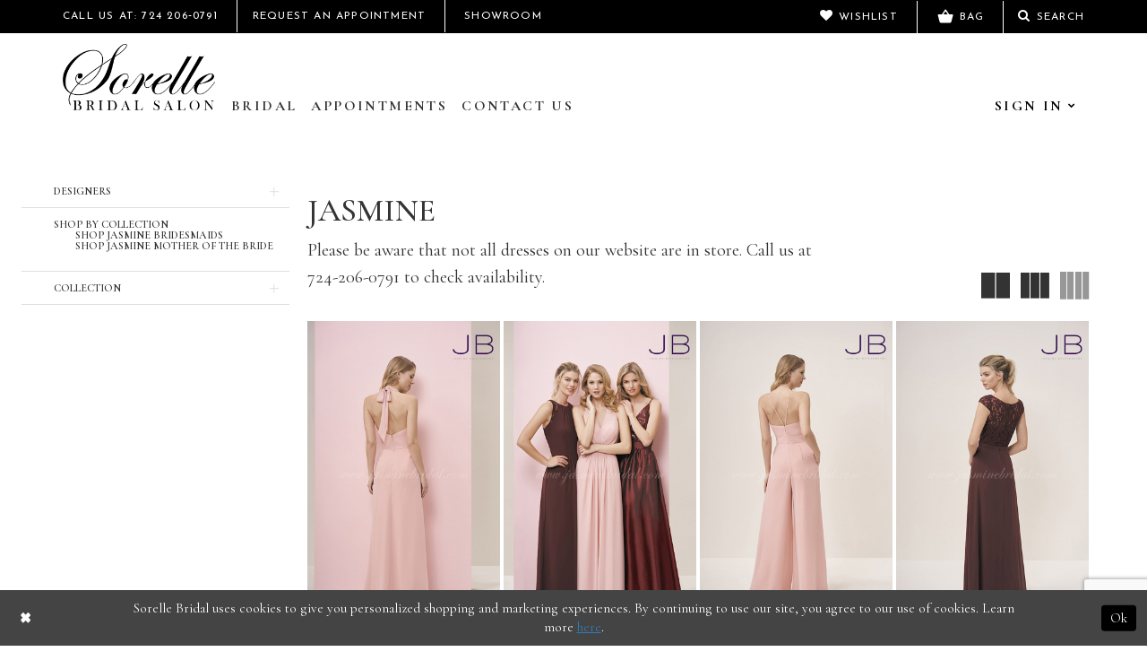

--- FILE ---
content_type: text/html; charset=utf-8
request_url: https://www.sorellebridalsalon.com/jasmine/bridesmaids-fall-2017
body_size: 14164
content:
<!DOCTYPE html>
<html class="html-common html-plp" lang="en-US">
<head>
    
<base href="/">
<meta charset="UTF-8">
<meta name="viewport" content="width=device-width, initial-scale=1, maximum-scale=1, user-scalable=1" />
<meta name="format-detection" content="telephone=yes">
    
<title>Jasmine Bridesmaids Fall 2017 Bridesmaids Dresses | Sorelle Bridal</title>

    <meta property="og:title" content="Jasmine Bridesmaids Fall 2017 Bridesmaids Dresses | Sorelle Bridal" />
    <meta property="og:type" content="website" />
    <meta property="og:url" content="https://www.sorellebridalsalon.com/jasmine/bridesmaids-fall-2017"/>
        <meta name="description" content="Shop Jasmine Bridesmaids Fall 2017 Bridesmaids Dresses at Sorelle Bridal" />
        <meta property="og:description" content="Shop Jasmine Bridesmaids Fall 2017 Bridesmaids Dresses at Sorelle Bridal" />
        <meta property="og:image" content="https://dy9ihb9itgy3g.cloudfront.net/products/539/p196051/p196051___b.jpg" />
        <meta name="twitter:image" content="https://dy9ihb9itgy3g.cloudfront.net/products/539/p196051/p196051___b.jpg">
        <meta name="google-site-verification" content="7PWUj4HfJz97qC6OD2ECM8UW5yfs2_ymTlojU9SRUXc" />
        <link rel="canonical" href="https://www.sorellebridalsalon.com/jasmine/bridesmaids-fall-2017" />

    <link href="https://fonts.googleapis.com/css?family=Cormorant+Garamond:400,500,500i,600,600i,700|Josefin+Sans:400,600|Open+Sans:300,400,600,700,800" rel="stylesheet">
    <link rel="preload" href="/Content/fonts/syvoicomoon/Syvo-Icomoon.woff?y5043x" as="font" type="font/woff" crossorigin>

    <link rel="stylesheet" type="text/css" href="https://www.sorellebridalsalon.com/content/theme.min.css?v=20251230120616"/>
    


    


        <script type="application/ld&#x2B;json">
          {
  "@context": "http://schema.org",
  "@type": "Brand",
  "name": "Jasmine",
  "url": "https://www.sorellebridalsalon.com/bridesmaids-fall-2017"
}
        </script>

    






</head>
<body class="page-common page-plp  ">
    <!--[if lt IE 11]>
      <p class="browsehappy">You are using an <strong>outdated</strong> browser. Please <a href="http://browsehappy.com/">upgrade your browser</a> to improve your experience.</p>
    <![endif]-->
    <div class="hidden-vars" data-vars>
    <div class="breakpoint-xl" data-var-name="breakpoint" data-var-type="xl" data-var-value="width"></div>
    <div class="breakpoint-lg" data-var-name="breakpoint" data-var-type="lg" data-var-value="width"></div>
    <div class="breakpoint-md" data-var-name="breakpoint" data-var-type="md" data-var-value="width"></div>
    <div class="breakpoint-sm" data-var-name="breakpoint" data-var-type="sm" data-var-value="width"></div>
    <div class="color-primary" data-var-name="color" data-var-type="primary" data-var-value="color"></div>
    <div class="color-secondary" data-var-name="color" data-var-type="secondary" data-var-value="color"></div>
</div>
    <!-- Loader -->
    <div id="spinner" class="loader">
        <div class="round">
            <div class="section"></div>
        </div>
    </div>
    <div class="app-container app-container-fix">
        




<div class="primary-block iblock-fix" data-property="fixed-header">
    


    <div class="preheader">
        <div class="container">
            <div class="block-holder">
                <div class="block block-left hidden-mobile-sticky">
                    <ul>
                            <li class="float-xs-left">
                                <a href="tel:7242060791">Call Us At: 724&nbsp;206&#8209;0791</a>
<style>
  .preheader .block-cart .dropdown-menu .btn-success:hover,
  .preheader .block-cart .dropdown-menu .btn-success:focus,
  .preheader .block-cart .dropdown-menu .btn-success.active {
    color: #000;
  }
  @media(min-width: 992px){
  	.app-container .navbar .navbar-nav > li > a, .app-container .navbar .navbar-nav > li > .account-link a {
    	letter-spacing: 0.15em;
    }
  }
</style>
<li>
  <a href="appointments">
    <span class="hidden-xs">Request An Appointment
    </span>
  </a>
</li>
                            </li>
                        <li class="float-xs-right">
                            <a href="showroom">Showroom</a>
                        </li>
                    </ul>
                </div>
                <div class="block block-right">
                    <ul>
                        <li class="float-right float-right-gt-xs">
    <a href="javascript:void(0);" class="show-search">
        <i class="fa fa-search" aria-hidden="true"></i>
        <span class="hidden-xs">Search</span>
    </a>
</li>
<li class="order-1 hidden visible-mobile-sticky">
    <a href="tel:7242060791" aria-label="Phone us: 7242060791">
        <i class="fa fa-phone" aria-hidden="true"></i>
    </a>
</li>
<li>
    <a href="wishlist">
        <i class="fa fa-heart" aria-hidden="true"></i>
        <span class="hidden-xs">Wishlist</span>
    </a>
</li>
                            <li>
                                <a href="javascript:void(0);" class="checkout cart-icon">
                                    <i class="icon">
                                        <svg version="1.1" xmlns="http://www.w3.org/2000/svg" xmlns:xlink="http://www.w3.org/1999/xlink"
                                             viewBox="0 0 21 18" xml:space="preserve">
                                        <path d="M17.2,9l-4.4-6.6C12.6,2.2,12.3,2,12,2s-0.6,0.1-0.8,0.4L6.8,9H2c-0.5,0-1,0.4-1,1c0,0.1,0,0.2,0,0.3l2.5,9.3c0.2,0.8,1,1.5,1.9,1.5h13c0.9,0,1.7-0.6,1.9-1.5l2.5-9.3l0-0.3c0-0.6-0.5-1-1-1H17.2z M9,9l3-4.4L15,9H9z" />

                                        </svg>
                                    </i>
                                    <span class="hidden-xs">Bag</span>
                                </a>
                            </li>
                        <li class="hidden-gt-xs">
                            <a class="navbar-toggle collapsed"
                               data-toggle="collapse"
                               data-target="#main-menu"
                               aria-expanded="false"
                               href="javascript:void(0);"
                               rel="nofollow">
                                <span class="sr-only">Toggle navigation</span>
                                <i class="fa fa-bars" aria-hidden="true"></i>
                            </a>
                        </li>
                    </ul>
                    <div  class="search-form form-inline" style="display: none">
    <div class="input-group ui-widget">
        <input type="search"
               name="query"
               class="form-control"
               placeholder="What are you looking for?"
               data-property="search"
               aria-label="Search" />
    </div>
    <button type="button" class="close-dropdown close-search-form" aria-label="Close search dropdown"></button>
</div>
                </div>
                <div class="block-cart btn-group">
                    <button type="button" class="check-out dropdown-toggle hidden"
                            data-toggle="dropdown"
                            aria-haspopup="false"
                            aria-expanded="false">
                        <i class="fa fa-shopping-bag" aria-hidden="true"></i>
                        My Shopping Bag
                    </button>

<div class="dropdown-menu clickable cart-popup"
     data-property="cart">
    <span role="button"
          aria-label="Close Cart"
           class="fl-right close-dropdown"
           data-trigger="cart"
           aria-haspopup="true"
           aria-expanded="false"
           aria-hidden="true"></span>

    <div class="header">
        <h4>
            Added to cart
        </h4>
        <hr />
        <p>
            <span>
                Items in Cart
            </span>
            <span class="fl-right">0</span>
        </p>
        <hr />
    </div>
    <div class="row products">
    </div>
    <div class="summary">
        <hr/>
        <p>
            Subtotal
            <span class="fl-right">$0.00</span>
        </p>
        <hr />
    </div>
    <div class="actions">
        <a href="/checkout" class="btn btn-block btn-lg btn-success">Checkout</a>
        <a class="btn btn-block btn-lg btn-success-invert" href="/cart">View in cart</a>
    </div>
</div>                </div>
            </div>
        </div>
    </div>
    <header>
        <div class="container">
            <nav class="navbar navbar-default">
                <!-- Brand and toggle get grouped for better mobile display -->
                <div class="navbar-header">
                    <a href="/"
                       class="navbar-brand"
                       aria-label="Sorelle Bridal">
                        <img src="logos/main-logo?v=a0507e9e-720f-bf36-aff3-6b59b9e7fce8"
                             alt="Sorelle Bridal" />
                    </a>
                </div>
                <!-- Collect the nav links, forms, and other content for toggling -->
                <div id="main-menu" class="collapse main-menu navbar-collapse">
                    <ul class="nav navbar-nav upcase">
                        
                        <li>
                            <a href="collections/bridal">
                                Bridal
                            </a>
                            <span class="arrow hide-gt-xs">
                            </span>
                        </li>
  
                 
                        <li>
                            <a href="appointments">
                                Appointments
                            </a>
                            <span class="arrow hide-gt-xs">
                            </span>
                        </li>

                       <!-- <li>
                            <a href="lookbooks">
                                Lookbooks
                            </a>
                            <span class="arrow hide-gt-xs">
                            </span>
                        </li>-->
                        <li>
                            <a href="contact-us">
                                Contact Us
                            </a>
                            <span class="arrow hide-gt-xs">
                            </span>
                        </li>

                        <li class="fl-right text-right hidden-xs">
                            <div class="account-link">
                                <a href="javascript:void(0);"
                                   class="sign-in upcase">
                                    <span>Sign In</span>
                                    <i class="fa fa-chevron-down" aria-hidden="true"></i>
                                </a>

                                <div class="account-dropdown">
                                    <ul>
                                            <li><a class="sign-in upcase" href="/login">Sign In</a></li>
                                            <li><a class="sign-in upcase" href="/register">Sign Up</a></li>
                                    </ul>
                                </div>
                            </div>
                        </li>
                        <li class="visible-xs">
                            <a href="javascript:void(0);">
                                Account
                            </a>
                            <input type="checkbox"
                                   autocomplete="off"
                                   data-trigger="menu-opener"
                                   aria-label="Open Account Menu" />
                            <ul class="main-sub-menu">
                                    <li class="col-sm-4 col-md-4">
                                        <a class="sub-name" href="/login">Sign In</a>
                                    </li>
                                    <li class="col-sm-4 col-md-4">
                                        <a class="sub-name" href="/register">Sign Up</a>
                                    </li>
                            </ul>
                            <span class="arrow hide-gt-xs">
                            </span>
                        </li>
                    </ul>
                </div>

            </nav>
        </div>
    </header>
</div>
        <div class="main-content">
            

<div class="common-cmp plp-cmp iblock-fix ajax-cmp">

<section class="section-plp-ajax-content section-block section-inner">
    <div class="container-fluid">
        <div class="row">

            


            <div class="plp-ajax-content plp-ajax-content-main">
                <div class="list">

                    <div class="list-item">
                        
    <div class="plp-ajax-content-filters" id="plp-filter">
        <div role="button" class="plp-ajax-content-filters-blocker hidden-gt-sm" 
             toggle-popup="#plp-filter" 
             tabindex="0" 
             aria-label="Toggle Filters dialog"></div>
        <div class="list">
                <div class="list-item">
                    <div class="plp-ajax-filter-breadcrumbs">
                        

<div class="filter-breadcrumbs">
    <div class="list hide" data-block="filter-breadcrumbs" role="list">
        <div class="list-item" data-property="filter-breadcrumb-clear" role="listitem">
            <label class="filter-breadcrumb filter-breadcrumb-clear"
                   data-trigger="filters-reset"
                   data-property="prices,colors,sizes,inStore,sortBy,attrs,stores,brands">
                <span>Clear All</span>
            </label>
        </div>
    </div>
</div>
                    </div>
                </div>

                <div class="list-item">
                    
    <div class="plp-ajax-filters">
        <span role="heading" aria-level="2" class="sr-only">Product List Filters</span>
        <a href="#plp-ajax-filter-skip" title="Skip to end" class="sr-only sr-only-focusable"
           data-trigger="scroll-to" data-target="#plp-ajax-filter-skip">Skip to end</a>
        <div class="list">
                    <div class="list-item" >
                        


<div class="plp-ajax-filter">
    <div class="plp-ajax-filter-collapse">
        <div class="filter-collapse"
             id="filter-collapse-0">
            <div class="filter-collapse-heading"
                 id="filter-collapse-heading-0">
                <button role="button" type="button"
                        data-toggle="collapse"
                        data-parent="#filter-collapse-0"
                        data-target="#filter-collapse-body-0"
                        class="filter-label collapsed"
                        aria-expanded="false"
                        aria-controls="filter-collapse-body-0">
                    <span class="label-span ">Designers</span>
                    <div class="label-addon">
                        <span class="collapse-sign">
                        </span>
                    </div>
                </button>
            </div>
            <div id="filter-collapse-body-0" class="filter-collapse-body collapse" role="tabpanel" aria-labelledby="filter-collapse-heading-0">
                <div class="filter-collapse-content ">
                    



    <div class="filter-nav-list clearfix">
            <ul id="linklist-0"  class="">
                
            <li>
                <a href="adrianna-papell">
                    <span class="filter-nav--text" data-autocomplete-value="Adrianna Papell">Adrianna Papell</span>
                </a>
            </li>
            <li>
                <a href="allure">
                    <span class="filter-nav--text" data-autocomplete-value="Allure">Allure</span>
                </a>
            </li>
            <li>
                <a href="allure-couture">
                    <span class="filter-nav--text" data-autocomplete-value="Allure Couture">Allure Couture</span>
                </a>
            </li>
            <li>
                <a href="blue-by-enzoani">
                    <span class="filter-nav--text" data-autocomplete-value="Blue by Enzoani">Blue by Enzoani</span>
                </a>
            </li>
            <li>
                <a href="cameron-blake">
                    <span class="filter-nav--text" data-autocomplete-value="Cameron Blake">Cameron Blake</span>
                </a>
            </li>
            <li>
                <a href="christina-wu-elegance">
                    <span class="filter-nav--text" data-autocomplete-value="Christina Wu Elegance">Christina Wu Elegance</span>
                </a>
            </li>
            <li>
                <a href="colors-dress">
                    <span class="filter-nav--text" data-autocomplete-value="Colors Dress">Colors Dress</span>
                </a>
            </li>
            <li>
                <a href="demetrios">
                    <span class="filter-nav--text" data-autocomplete-value="Demetrios">Demetrios</span>
                </a>
            </li>
            <li>
                <a href="essense-of-australia">
                    <span class="filter-nav--text" data-autocomplete-value="Essense of Australia">Essense of Australia</span>
                </a>
            </li>
            <li>
                <a href="ivonne-d">
                    <span class="filter-nav--text" data-autocomplete-value="Ivonne D">Ivonne D</span>
                </a>
            </li>
            <li>
                <a href="kitty-chen">
                    <span class="filter-nav--text" data-autocomplete-value="Kitty Chen">Kitty Chen</span>
                </a>
            </li>
            <li>
                <a href="maggie-sottero">
                    <span class="filter-nav--text" data-autocomplete-value="Maggie Sottero">Maggie Sottero</span>
                </a>
            </li>
            <li>
                <a href="montage">
                    <span class="filter-nav--text" data-autocomplete-value="Montage">Montage</span>
                </a>
            </li>
            <li>
                <a href="rebecca-ingram">
                    <span class="filter-nav--text" data-autocomplete-value="Rebecca Ingram">Rebecca Ingram</span>
                </a>
            </li>
            <li>
                <a href="rina-di-montella">
                    <span class="filter-nav--text" data-autocomplete-value="Rina di Montella">Rina di Montella</span>
                </a>
            </li>
            <li>
                <a href="sorella-vita">
                    <span class="filter-nav--text" data-autocomplete-value="Sorella Vita">Sorella Vita</span>
                </a>
            </li>
            <li>
                <a href="sottero-and-midgley">
                    <span class="filter-nav--text" data-autocomplete-value="Sottero and Midgley">Sottero and Midgley</span>
                </a>
            </li>
            <li>
                <a href="stella-york">
                    <span class="filter-nav--text" data-autocomplete-value="Stella York">Stella York</span>
                </a>
            </li>
            <li>
                <a href="wilderly-bride">
                    <span class="filter-nav--text" data-autocomplete-value="Wilderly Bride">Wilderly Bride</span>
                </a>
            </li>
            <li>
                <a href="sherri-hill">
                    <span class="filter-nav--text" data-autocomplete-value="Sherri Hill">Sherri Hill</span>
                </a>
            </li>
            <li>
                <a href="marsoni-by-colors">
                    <span class="filter-nav--text" data-autocomplete-value="Marsoni by Colors">Marsoni by Colors</span>
                </a>
            </li>
            <li>
                <a href="madison-james">
                    <span class="filter-nav--text" data-autocomplete-value="Madison James">Madison James</span>
                </a>
            </li>
            <li>
                <a href="demetrios-platinum">
                    <span class="filter-nav--text" data-autocomplete-value="Demetrios Platinum">Demetrios Platinum</span>
                </a>
            </li>

            </ul>



    </div>

                </div>
            </div>
        </div>
    </div>
</div>
                    </div>
                    <div class="list-item" >
                        



<div class="plp-ajax-filter">
    



    <div class="filter-nav-list clearfix">
            <ul class="filter-label ">
                <li>
                    <span>Shop by collection</span>
                    <ul id="linklist-1" >
                        
            <li>
                <a href="jasmine/bridesmaids">
                    <span class="filter-nav--text" data-autocomplete-value="Shop Jasmine Bridesmaids">Shop Jasmine Bridesmaids</span>
                </a>
            </li>
            <li>
                <a href="jasmine/motherofthebride">
                    <span class="filter-nav--text" data-autocomplete-value="Shop Jasmine Mother Of The Bride">Shop Jasmine Mother Of The Bride</span>
                </a>
            </li>

                    </ul>
                </li>
            </ul>



    </div>

</div>
                    </div>
                    <div class="list-item" >
                        


<div class="plp-ajax-filter">
    <div class="plp-ajax-filter-collapse">
        <div class="filter-collapse"
             id="filter-collapse-2">
            <div class="filter-collapse-heading"
                 id="filter-collapse-heading-2">
                <button role="button" type="button"
                        data-toggle="collapse"
                        data-parent="#filter-collapse-2"
                        data-target="#filter-collapse-body-2"
                        class="filter-label collapsed"
                        aria-expanded="false"
                        aria-controls="filter-collapse-body-2">
                    <span class="label-span ">Collection</span>
                    <div class="label-addon">
                        <span class="collapse-sign">
                        </span>
                    </div>
                </button>
            </div>
            <div id="filter-collapse-body-2" class="filter-collapse-body collapse" role="tabpanel" aria-labelledby="filter-collapse-heading-2">
                <div class="filter-collapse-content ">
                    



        <div class="filter-autocomplete">
            <div class="v2-autocomplete" data-property="v2-autocomplete">
                <input type="text" placeholder="Find a collection"
                        id="autocomplete-id-2" name="autocomplete-name-2"
                        data-autocomplete-target="#linklist-2"
                        aria-label="Find a collection"
                        class="v2-autocomplete-input"/>
                <div class="v2-autocomplete-addon v2-autocomplete-addon-left">
                    <span class="v2-autocomplete-btn">
                        <i class="icon-syvo icon-search" aria-hidden="true"></i>
                    </span>
                </div>
            </div>
        </div>
    <div class="filter-nav-list clearfix">
            <ul id="linklist-2" data-autocomplete-list="#autocomplete-id-2" class="">
                
            <li>
                <a href="jasmine/spring-2026-1">
                    <span class="filter-nav--text" data-autocomplete-value="Spring 2026 Jade Couture by Jasmine">Spring 2026 Jade Couture by Jasmine</span>
                </a>
            </li>
            <li>
                <a href="jasmine/spring-2026">
                    <span class="filter-nav--text" data-autocomplete-value="Spring 2026 B2 by Jasmine">Spring 2026 B2 by Jasmine</span>
                </a>
            </li>
            <li>
                <a href="jasmine/fall-2025-1">
                    <span class="filter-nav--text" data-autocomplete-value="Fall 2025 B2 by Jasmine">Fall 2025 B2 by Jasmine</span>
                </a>
            </li>
            <li>
                <a href="jasmine/b2-spring-2023">
                    <span class="filter-nav--text" data-autocomplete-value="B2 Spring 2023">B2 Spring 2023</span>
                </a>
            </li>
            <li>
                <a href="jasmine/jade-couture-spring-2023">
                    <span class="filter-nav--text" data-autocomplete-value="Jade Couture Spring 2023">Jade Couture Spring 2023</span>
                </a>
            </li>
            <li>
                <a href="jasmine/b2-spring-2022">
                    <span class="filter-nav--text" data-autocomplete-value="B2 Spring 2022">B2 Spring 2022</span>
                </a>
            </li>
            <li>
                <a href="jasmine/jade-couture-spring-2022">
                    <span class="filter-nav--text" data-autocomplete-value="Jade Couture Spring 2022">Jade Couture Spring 2022</span>
                </a>
            </li>
            <li>
                <a href="jasmine/bridesmaids-fall-2019">
                    <span class="filter-nav--text" data-autocomplete-value="Bridesmaids Fall 2019">Bridesmaids Fall 2019</span>
                </a>
            </li>
            <li>
                <a href="jasmine/black-label-fall-2019">
                    <span class="filter-nav--text" data-autocomplete-value="Black Label Fall 2019">Black Label Fall 2019</span>
                </a>
            </li>
            <li>
                <a href="jasmine/belsoie-fall-2019">
                    <span class="filter-nav--text" data-autocomplete-value="Belsoie Fall 2019">Belsoie Fall 2019</span>
                </a>
            </li>
            <li>
                <a href="jasmine/jade-couture-fall-2019">
                    <span class="filter-nav--text" data-autocomplete-value="Jade Couture Fall 2019">Jade Couture Fall 2019</span>
                </a>
            </li>
            <li>
                <a href="jasmine/jade-fall-2019">
                    <span class="filter-nav--text" data-autocomplete-value="Jade Fall 2019">Jade Fall 2019</span>
                </a>
            </li>
            <li>
                <a href="jasmine/b2-fall-2019">
                    <span class="filter-nav--text" data-autocomplete-value="B2 Fall 2019">B2 Fall 2019</span>
                </a>
            </li>
            <li>
                <a href="jasmine/b2-spring-2019">
                    <span class="filter-nav--text" data-autocomplete-value="B2 Spring 2019">B2 Spring 2019</span>
                </a>
            </li>
            <li>
                <a href="jasmine/belsoie-spring-2019">
                    <span class="filter-nav--text" data-autocomplete-value="Belsoie Spring 2019">Belsoie Spring 2019</span>
                </a>
            </li>
            <li>
                <a href="jasmine/jade-spring-2019">
                    <span class="filter-nav--text" data-autocomplete-value="Jade Spring 2019">Jade Spring 2019</span>
                </a>
            </li>
            <li>
                <a href="jasmine/b2-spring-2017">
                    <span class="filter-nav--text" data-autocomplete-value="B2 Spring 2017">B2 Spring 2017</span>
                </a>
            </li>
            <li>
                <a href="jasmine/b2-fall-2017">
                    <span class="filter-nav--text" data-autocomplete-value="B2 Fall 2017">B2 Fall 2017</span>
                </a>
            </li>
            <li>
                <a href="jasmine/jade-fall-2017">
                    <span class="filter-nav--text" data-autocomplete-value="Jade Fall 2017">Jade Fall 2017</span>
                </a>
            </li>
            <li>
                <a href="jasmine/belsoie-spring-2017">
                    <span class="filter-nav--text" data-autocomplete-value="Belsoie Spring 2017">Belsoie Spring 2017</span>
                </a>
            </li>
            <li>
                <a href="jasmine/belsoie-fall-2017">
                    <span class="filter-nav--text" data-autocomplete-value="Belsoie Fall 2017">Belsoie Fall 2017</span>
                </a>
            </li>
            <li>
                <a href="jasmine/black-label-fall-2017">
                    <span class="filter-nav--text" data-autocomplete-value="Black Label Fall 2017">Black Label Fall 2017</span>
                </a>
            </li>
            <li>
                <a href="jasmine/bridesmaids-spring-2017">
                    <span class="filter-nav--text" data-autocomplete-value="Bridesmaids Spring 2017">Bridesmaids Spring 2017</span>
                </a>
            </li>
            <li>
                <a href="jasmine/bridesmaids-fall-2017" class="selected">
                    <span class="filter-nav--text" data-autocomplete-value="Bridesmaids Fall 2017">Bridesmaids Fall 2017</span>
                </a>
            </li>

            </ul>



    </div>

                </div>
            </div>
        </div>
    </div>
</div>
                    </div>
        </div>
        <div id="plp-ajax-filter-skip" class="sr-only" tabindex="-1">Product List Filters End</div>
    </div>

                </div>
        </div>
    </div>

                    </div>

                    <div class="list-item">
                        <div class="content-bio">
                            <div class="list">

                                <div class="list-item">
                                    <div class="plp-ajax-showcase">
                                        
    <div class="showcase">
        <div class="list">
            <div class="list-item">
                <div class="showcase-brief">
                        <div class="showcase-title brief-block" style="">
                                <h1>Jasmine</h1>
                        </div>

                </div>
            </div>
        </div>
    </div>



    <div style="position: relative">
        <div class="plp-disclaimer-description common"
             ><p>Please be aware that not all dresses on our website are in store. Call us at 724-206-0791 to check availability.</p></div>

    </div>
                                    </div>
                                </div>

                                <div class="list-item">
                                    

    <div class="plp-ajax-actions">
        <div class="list">
                    <div class="list-item hidden-gt-sm">
                        <div class="plp-ajax-action plp-ajax-filter-mobile">
                            <div class="filter-dropdown">
                                <span role="button" class="filter-dropdown-label filter-mobile-call"
                                      toggle-popup="#plp-filter"
                                      tabindex="0"
                                      aria-haspopup="true"
                                      aria-label="Toggle Filters dialog">
                                    <span>Filter By</span>
                                    <i class="icon-syvo icon-caret-right" aria-hidden="true"></i>
                                </span>
                            </div>
                        </div>
                    </div>
                <div class="list-item">
                    <div class="plp-ajax-action plp-ajax-layout-controls clearfix">
                        <div class="control-panel layout-controls">
    <div class="list" role="list" aria-label="Layout Controls">
        <div class="list-item" 
             role="listitem">
            <a href="." 
               class="theme-typo layout-control control" 
               data-layout-col="1"
               role="button" 
               aria-label="Switch layout to 1 columns">
                <i class="icon-syvo icon-layout-col-1" aria-hidden="true"></i>
            </a>
        </div>
        <div class="list-item" 
             role="listitem">
            <a href="." 
               class="theme-typo layout-control control" data-layout-col="2"
               role="button" 
               aria-label="Switch layout to 2 columns">
                <i class="icon-syvo icon-layout-col-2" aria-hidden="true"></i>
            </a>
        </div>
        <div class="list-item" 
             role="listitem">
            <a href="." 
               class="theme-typo layout-control control" 
               data-layout-col="3"
               role="button" 
               aria-label="Switch layout to 3 columns">
                <i class="icon-syvo icon-layout-col-3" aria-hidden="true"></i>
            </a>
        </div>
        <div class="list-item" 
             role="listitem">
            <a href="." 
               class="theme-typo layout-control control active" 
               data-layout-col="4"
               role="button" 
               aria-label="Switch layout to 4 columns">
                <i class="icon-syvo icon-layout-col-4" aria-hidden="true"></i>
            </a>
        </div>
    </div>
</div>
                    </div>
                </div>
        </div>
    </div>

                                </div>

                                <div class="list-item">
                                    
                                    
                                    <div class="plp-ajax-listing">
                                        

    <div class="product-list  prices-hidden colors-hidden" aria-label="Product List" data-property="product-list">
        <div class="list" data-list="products">

                    <div class="list-item" data-layout-width>
                        
<div class="product " data-property="parent" data-product-id="4267">

    <div class="product-content product-content-visual clearfix">
       


    <a href="/jasmine/bridesmaids-fall-2017/p196051" class="product-images" data-link="product-images" 
       role="presentation" 
       tabindex="-1" 
       aria-label="Visit Jasmine  P196051 Page">
        <div class="list" data-list="product-images" role="list">
            <div class="list-item" role="listitem">
                


<div class="product-image product-image-default has-background" data-img="default" data-lazy-load="bg" data-src="https://dy9ihb9itgy3g.cloudfront.net/products/539/p196051/p196051___b.740.jpg" style="background-image: url(&#x27;Themes/Common/Content/img/no-image.png&#x27;)" data-related-image="false"><img alt="Jasmine  P196051 Default Thumbnail Image" height="1151" src="Themes/Common/Content/img/no-image.png" width="740" /></div>


            </div>
        </div>
    </a>

        
        

    </div>
    
    <div class="product-content product-content-brief clearfix">

        
        <div class="product-brief">

            <a href="/jasmine/bridesmaids-fall-2017/p196051" data-link="product-title" class="product-brief-content product-brief-content-title">
                <div class="product-title">
    <div class="title title-small" title="Jasmine  P196051">
        <h4 role="presentation" aria-level="4">
            <span data-layout-font>Jasmine  P196051</span>
        </h4>
</div>
</div>
            </a>

            


        </div>
    </div>
</div>
                    </div>
                    <div class="list-item" data-layout-width>
                        
<div class="product " data-property="parent" data-product-id="4268">

    <div class="product-content product-content-visual clearfix">
       


    <a href="/jasmine/bridesmaids-fall-2017/p196052" class="product-images" data-link="product-images" 
       role="presentation" 
       tabindex="-1" 
       aria-label="Visit Jasmine  P196052 Page">
        <div class="list" data-list="product-images" role="list">
            <div class="list-item" role="listitem">
                


<div class="product-image product-image-default has-background" data-img="default" data-lazy-load="bg" data-src="https://dy9ihb9itgy3g.cloudfront.net/products/539/p196052/p196052___51___59___i.740.jpg" style="background-image: url(&#x27;Themes/Common/Content/img/no-image.png&#x27;)" data-related-image="false"><img alt="Jasmine  P196052 Default Thumbnail Image" height="1151" src="Themes/Common/Content/img/no-image.png" width="740" /></div>


            </div>
        </div>
    </a>

        
        

    </div>
    
    <div class="product-content product-content-brief clearfix">

        
        <div class="product-brief">

            <a href="/jasmine/bridesmaids-fall-2017/p196052" data-link="product-title" class="product-brief-content product-brief-content-title">
                <div class="product-title">
    <div class="title title-small" title="Jasmine  P196052">
        <h4 role="presentation" aria-level="4">
            <span data-layout-font>Jasmine  P196052</span>
        </h4>
</div>
</div>
            </a>

            


        </div>
    </div>
</div>
                    </div>
                    <div class="list-item" data-layout-width>
                        
<div class="product " data-property="parent" data-product-id="4269">

    <div class="product-content product-content-visual clearfix">
       


    <a href="/jasmine/bridesmaids-fall-2017/p196053" class="product-images" data-link="product-images" 
       role="presentation" 
       tabindex="-1" 
       aria-label="Visit Jasmine  P196053 Page">
        <div class="list" data-list="product-images" role="list">
            <div class="list-item" role="listitem">
                


<div class="product-image product-image-default has-background" data-img="default" data-lazy-load="bg" data-src="https://dy9ihb9itgy3g.cloudfront.net/products/539/p196053/p196053___b.740.jpg" style="background-image: url(&#x27;Themes/Common/Content/img/no-image.png&#x27;)" data-related-image="false"><img alt="Jasmine  P196053 Default Thumbnail Image" height="1151" src="Themes/Common/Content/img/no-image.png" width="740" /></div>


            </div>
        </div>
    </a>

        
        

    </div>
    
    <div class="product-content product-content-brief clearfix">

        
        <div class="product-brief">

            <a href="/jasmine/bridesmaids-fall-2017/p196053" data-link="product-title" class="product-brief-content product-brief-content-title">
                <div class="product-title">
    <div class="title title-small" title="Jasmine  P196053">
        <h4 role="presentation" aria-level="4">
            <span data-layout-font>Jasmine  P196053</span>
        </h4>
</div>
</div>
            </a>

            


        </div>
    </div>
</div>
                    </div>
                    <div class="list-item" data-layout-width>
                        
<div class="product " data-property="parent" data-product-id="4271">

    <div class="product-content product-content-visual clearfix">
       


    <a href="/jasmine/bridesmaids-fall-2017/p196055" class="product-images" data-link="product-images" 
       role="presentation" 
       tabindex="-1" 
       aria-label="Visit Jasmine  P196055 Page">
        <div class="list" data-list="product-images" role="list">
            <div class="list-item" role="listitem">
                


<div class="product-image product-image-default has-background" data-img="default" data-lazy-load="bg" data-src="https://dy9ihb9itgy3g.cloudfront.net/products/539/p196055/p196055___b.740.jpg" style="background-image: url(&#x27;Themes/Common/Content/img/no-image.png&#x27;)" data-related-image="false"><img alt="Jasmine  P196055 Default Thumbnail Image" height="1151" src="Themes/Common/Content/img/no-image.png" width="740" /></div>


            </div>
        </div>
    </a>

        
        

    </div>
    
    <div class="product-content product-content-brief clearfix">

        
        <div class="product-brief">

            <a href="/jasmine/bridesmaids-fall-2017/p196055" data-link="product-title" class="product-brief-content product-brief-content-title">
                <div class="product-title">
    <div class="title title-small" title="Jasmine  P196055">
        <h4 role="presentation" aria-level="4">
            <span data-layout-font>Jasmine  P196055</span>
        </h4>
</div>
</div>
            </a>

            


        </div>
    </div>
</div>
                    </div>
                    <div class="list-item" data-layout-width>
                        
<div class="product " data-property="parent" data-product-id="4272">

    <div class="product-content product-content-visual clearfix">
       


    <a href="/jasmine/bridesmaids-fall-2017/p196056" class="product-images" data-link="product-images" 
       role="presentation" 
       tabindex="-1" 
       aria-label="Visit Jasmine  P196056 Page">
        <div class="list" data-list="product-images" role="list">
            <div class="list-item" role="listitem">
                


<div class="product-image product-image-default has-background" data-img="default" data-lazy-load="bg" data-src="https://dy9ihb9itgy3g.cloudfront.net/products/539/p196056/p196056___54___57___i.740.jpg" style="background-image: url(&#x27;Themes/Common/Content/img/no-image.png&#x27;)" data-related-image="false"><img alt="Jasmine  P196056 Default Thumbnail Image" height="1151" src="Themes/Common/Content/img/no-image.png" width="740" /></div>


            </div>
        </div>
    </a>

        
        

    </div>
    
    <div class="product-content product-content-brief clearfix">

        
        <div class="product-brief">

            <a href="/jasmine/bridesmaids-fall-2017/p196056" data-link="product-title" class="product-brief-content product-brief-content-title">
                <div class="product-title">
    <div class="title title-small" title="Jasmine  P196056">
        <h4 role="presentation" aria-level="4">
            <span data-layout-font>Jasmine  P196056</span>
        </h4>
</div>
</div>
            </a>

            


        </div>
    </div>
</div>
                    </div>
                    <div class="list-item" data-layout-width>
                        
<div class="product " data-property="parent" data-product-id="4273">

    <div class="product-content product-content-visual clearfix">
       


    <a href="/jasmine/bridesmaids-fall-2017/p196057" class="product-images" data-link="product-images" 
       role="presentation" 
       tabindex="-1" 
       aria-label="Visit Jasmine  P196057 Page">
        <div class="list" data-list="product-images" role="list">
            <div class="list-item" role="listitem">
                


<div class="product-image product-image-default has-background" data-img="default" data-lazy-load="bg" data-src="https://dy9ihb9itgy3g.cloudfront.net/products/539/p196057/p196057___b2.740.jpg" style="background-image: url(&#x27;Themes/Common/Content/img/no-image.png&#x27;)" data-related-image="false"><img alt="Jasmine  P196057 Default Thumbnail Image" height="1151" src="Themes/Common/Content/img/no-image.png" width="740" /></div>


            </div>
        </div>
    </a>

        
        

    </div>
    
    <div class="product-content product-content-brief clearfix">

        
        <div class="product-brief">

            <a href="/jasmine/bridesmaids-fall-2017/p196057" data-link="product-title" class="product-brief-content product-brief-content-title">
                <div class="product-title">
    <div class="title title-small" title="Jasmine  P196057">
        <h4 role="presentation" aria-level="4">
            <span data-layout-font>Jasmine  P196057</span>
        </h4>
</div>
</div>
            </a>

            


        </div>
    </div>
</div>
                    </div>
                    <div class="list-item" data-layout-width>
                        
<div class="product " data-property="parent" data-product-id="4274">

    <div class="product-content product-content-visual clearfix">
       


    <a href="/jasmine/bridesmaids-fall-2017/p196058" class="product-images" data-link="product-images" 
       role="presentation" 
       tabindex="-1" 
       aria-label="Visit Jasmine  P196058 Page">
        <div class="list" data-list="product-images" role="list">
            <div class="list-item" role="listitem">
                


<div class="product-image product-image-default has-background" data-img="default" data-lazy-load="bg" data-src="https://dy9ihb9itgy3g.cloudfront.net/products/539/p196058/p196058___b.740.jpg" style="background-image: url(&#x27;Themes/Common/Content/img/no-image.png&#x27;)" data-related-image="false"><img alt="Jasmine  P196058 Default Thumbnail Image" height="1151" src="Themes/Common/Content/img/no-image.png" width="740" /></div>


            </div>
        </div>
    </a>

        
        

    </div>
    
    <div class="product-content product-content-brief clearfix">

        
        <div class="product-brief">

            <a href="/jasmine/bridesmaids-fall-2017/p196058" data-link="product-title" class="product-brief-content product-brief-content-title">
                <div class="product-title">
    <div class="title title-small" title="Jasmine  P196058">
        <h4 role="presentation" aria-level="4">
            <span data-layout-font>Jasmine  P196058</span>
        </h4>
</div>
</div>
            </a>

            


        </div>
    </div>
</div>
                    </div>
                    <div class="list-item" data-layout-width>
                        
<div class="product " data-property="parent" data-product-id="4275">

    <div class="product-content product-content-visual clearfix">
       


    <a href="/jasmine/bridesmaids-fall-2017/p196059" class="product-images" data-link="product-images" 
       role="presentation" 
       tabindex="-1" 
       aria-label="Visit Jasmine  P196059 Page">
        <div class="list" data-list="product-images" role="list">
            <div class="list-item" role="listitem">
                


<div class="product-image product-image-default has-background" data-img="default" data-lazy-load="bg" data-src="https://dy9ihb9itgy3g.cloudfront.net/products/539/p196059/p196059___b.740.jpg" style="background-image: url(&#x27;Themes/Common/Content/img/no-image.png&#x27;)" data-related-image="false"><img alt="Jasmine  P196059 Default Thumbnail Image" height="1151" src="Themes/Common/Content/img/no-image.png" width="740" /></div>


            </div>
        </div>
    </a>

        
        

    </div>
    
    <div class="product-content product-content-brief clearfix">

        
        <div class="product-brief">

            <a href="/jasmine/bridesmaids-fall-2017/p196059" data-link="product-title" class="product-brief-content product-brief-content-title">
                <div class="product-title">
    <div class="title title-small" title="Jasmine  P196059">
        <h4 role="presentation" aria-level="4">
            <span data-layout-font>Jasmine  P196059</span>
        </h4>
</div>
</div>
            </a>

            


        </div>
    </div>
</div>
                    </div>
        </div>
    </div>

                                    </div>
                                </div>

                            </div>
                        </div>
                    </div>
                </div>
            </div>
        </div>
    </div>
</section>


<section class="section-pagination section-article section-inner">
    <div class="container">
        <div class="row">
            

<div class="pagination-links">
    <ul data-pagination-list>

        <li>
            <a
               class="h6 pagination-link pagination-action pagination-arrow pagination-arrow-prev invisible"
               data-pagination-page=""
               data-pagination-action="prev"
               aria-label="Prev Page">
                <i class="icon-syvo icon-caret-left" aria-hidden="true"></i>
            </a>
        </li>

        <li>
            <a
               class="h6 pagination-link pagination-action pagination-arrow pagination-arrow-next invisible"
               data-pagination-page=""
               data-pagination-action="next"
               aria-label="Next Page">
                <i class="icon-syvo icon-caret-right" aria-hidden="true"></i>
            </a>
        </li>
    </ul>
</div>
        </div>
    </div>
</section>


    
</div>



        </div>
        

<div class="ending-block pre-footer">
    <div class="container">
        <div class="links-container">
            <div class="row">
                <div class="col-xs-12 col-md-push-9 col-md-3 pre-footer-col">
                    <div class="sign-up-form">
                        <div class="text-holder">
                            <h6>Sign Up For Updates</h6>
                        </div>
                        <div class="form-holder">
                            <form data-form="subscribe" novalidate="novalidate" aria-label="Subscribe form"
                                    >
                                <div class="input-holder">
                                    <input type="email"
                                           placeholder="ENTER EMAIL"
                                           name="email"
                                           autocomplete="off"
                                           data-input="subscribe"
                                           aria-required="true"
                                           data-rule-required="true" 
                                           data-msg-required="Email required"
                                           aria-label="Enter email"
                                           data-rule-email="true"
                                           data-msg-email="Input email, please"/>
                                    <div class="subscribe-success" data-msg="subscribe">
                                        Thank you for signing up!
                                    </div>
                                </div>
                                <div class="submit-holder">
                                    <button type="submit"
                                       class="submit-black" aria-label="Subscribe"
                                       data-trigger="subscribe">
                                        Sign Up
                                    </button>
                                </div>
                            </form>

                        </div>
                    </div>
                </div>

                <div class="col-xs-12 col-md-pull-3 col-md-3 pre-footer-col">
                    <ul>
                        <li>
                            <h6>
                                <a href="showroom">About</a>
                            </h6>
                        </li>
                        <li>
                            <h6>
                                <a href="contact-us">Contact</a>
                            </h6>
                        </li>
                        <li>
                            <h6>
                                <a href="account/information">My Account</a>
                            </h6>
                        </li>
                        <li>
                            <h6>
                                <a href="wishlist">Wishlist</a>
                            </h6>
                        </li>                       
                    </ul>
                </div>
                <div class="col-xs-12 col-md-pull-3 col-md-3 pre-footer-col">
                        <ul>
                                <li class="social-links">
                                    <ul>
  <li><a href="https://www.facebook.com/SorelleBridalSalon" target="_blank" aria-label="Follow on Facebook"><i class="fa fa-facebook" aria-hidden="true"></i></a></li>
  <li><a href="https://x.com/SorelleBridalWa" target="_blank" aria-label="Follow on Twitter"><i class="fa fa-twitter" aria-hidden="true"></i></a></li>
  <li><a href="https://www.instagram.com/sorellebridal/" target="_blank" aria-label="Follow on Instagram"><i class="fa fa-instagram" aria-hidden="true"></i></a></li>
 <!-- <li><a href="https://www.youtube.com/channel/UCMegcIUAOsD2OHNaAhksurw" target="_blank" aria-label="Follow on Youtube"><i class="fa fa-youtube-play" aria-hidden="true"></i></a></li>   -->                             
</ul>
                                </li>                                
                                <li class="store-location">
                                    <ul>
                                <li>
                                    <a href="tel:7242060791">
                                        724&nbsp;206&#8209;0791
                                    </a>
                                </li>
                                <li>
                                    <a href="https://maps.app.goo.gl/UquWrgB6LfLB4EAn8" target="_blank">
                                        1855 W Chestnut St
Washington, PA 15301
                                    </a>
                                </li>
                            </ul>
                                </li>                                
                        </ul>                        
                </div>
                <div class="col-xs-12 col-md-pull-3 col-md-3 pre-footer-col">
                     <ul>
                        <li>
                            <h6>
                                Store Hours:
                            </h6>
                            <ul>
                                <li>
                                    Mon: Closed
                                </li>
                                <li>
                                    Tues/Thurs/Fri/Sat: 10AM - 6PM
                                </li>
                                <li>
                                    Wed: 12PM - 8PM
                                </li>
                                <li>
                                    Sun: Closed
                                </li>
                               <li>
                                    Appointment Required
                                </li>
                              
                              
<p>&nbsp;</p>
                            <li>
                                   We will be closed on Thursday, November 27th for Thanksgiving, and from Wednesday, December 24th through Thursday, January 1st for the holidays.
                                </li>
                              <br>
                            </ul>
                        </li>

                    </ul>
                </div>
            </div>
        </div>
    </div>
</div>

<footer>
    <div class="container text-center">
        <ul class="footer-links">
            <li class="hidden-xs">
                <span>&copy; 2026 Sorelle Bridal Salon</span>
            </li>
            <li>
  <a href="returns">Returns</a>
</li>
<li>
  <a href="shipping">Shipping &amp; Delivery</a>
</li>
<li>
  <a href="terms">Terms &amp; Conditions</a>
</li>
<li>
  <a href="privacy">Privacy Policy</a>
</li> 
            <li class="hidden-gt-xs text-left">
                <span>&copy; 2026 Sorelle Bridal Salon</span>
            </li>                
        </ul>
    </div>
</footer>   

    </div>
    







    <style>
            
    </style>
    <div id="privacyPolicyAcceptance" class="sticky-horizontal-bar" role="alert">
        <div class="content">


                <div class="popup-block popup-body">
                    <p>Sorelle Bridal uses cookies to give you personalized shopping and marketing experiences. By continuing to use our site, you agree to our use of cookies. Learn more <a href='privacy'>here</a>.</p>
                </div>
            

                <div class="popup-block popup-controls popup-controls--left">
                    
    <div class="list">
            <div class="list-item">
                <button class="btn btn-success-invert close" aria-label="Close Dialog"></button>
            </div>
    </div>

                </div>

                <div class="popup-block popup-controls popup-controls--right">
                    
    <div class="list">
            <div class="list-item">
                <button class="btn btn-success ok" aria-label="Submit Dialog">Ok</button>
            </div>
    </div>

                </div>
        </div>
    </div>









<div class="modal common-modal auth-modal" id="loginModal" role="dialog" aria-label="Sign In Form dialog">
    <div class="modal-dialog">
        <div class="modal-content auth-form">
            <div class="modal-header">
                <h2>Sign In</h2>
            </div>
            <div class="modal-body">
                <div class="clearfix" id="sign-in-popup">
<form action="/login?ReturnUrl=%2Fjasmine%2Fbridesmaids-fall-2017" aria-label="Sign In Form" id="sign-in-form-popup" method="post" name="sign-in" role="form">                        <div class="error-summary">
                            
                        </div>
                        <div class="form-group">
                            <label for="loginEmail" role="presentation">Email</label>
                            <input aria-label="Type email" autocomplete="off" class="form-control" data-val="true" data-val-email="Provide correct email address" data-val-required="This field is required" id="loginEmail" name="Email" placeholder="Type email" type="text" value="" />
                            <span class="field-validation-valid" data-valmsg-for="Email" data-valmsg-replace="true"></span>
                        </div>
                        <div class="form-group">
                            <label for="passwordEmail" role="presentation">Password</label>
                            <input aria-label="Type password" class="form-control" data-val="true" data-val-required="This field is required" id="passwordEmail" name="Password" placeholder="Type password" type="password" />
                            <span class="field-validation-valid" data-valmsg-for="Password" data-valmsg-replace="true"></span>
                        </div>
                        <div class="form-group form-submit">
                            <button type="submit"
                                    class="btn btn-success btn-block" aria-label="Submit Sign In Form">
                                Login
                            </button>
                                <a class="btn btn-default btn-block"
                                   href="#loginModal"
                                   rel="modal:close"
                                   role="button">
                                    Continue without an account
                                </a>   
                        </div>
<input name="__RequestVerificationToken" type="hidden" value="CfDJ8AvMvvJtpNdKh4Lakg9I5geYJ6OzgJ-DNCJqak5GWVFNN1LVakXqwMcsm4TH9GV8lVe-esGPWWMr05tLVnnII05qyY8CAVD2_t7Jj4fn4_bVf_r2lzder4-D8k9kduD9IAhWZcFS1GeQfzu9YstT2sM" /></form>                    <div class="auth-addon">
                        <p>
                            <a href="/forgotpassword">Forgot password?</a>
                        </p>
                        <p>
                            <span>Need an account? </span>
                            <a href="/register">Sign up for Free</a>
                        </p>
                        



                    </div>
                </div>
            </div>
        </div>
    </div>
</div>

<script src="https://www.sorellebridalsalon.com/scripts/theme.min.js?v=20251230120626"></script>
    


<script>
    if (typeof $.cookie === "function") {$.cookie.defaults = {secure:true,path: '/'};}

    var common_settings = {
        currencies: [{"currency":0,"format":"$0.00"}],
        checkoutCurrencyIndex: 0,
        isMobile: false,
        isAuthenticated: false
    };

    $.validator.messages = $.extend($.validator.messages,
            {
                email: 'Please enter a valid email address'
            }
    );
</script>

<script>
        jQuery(function ($) {
            window.Syvo.Search.load();
            window.Syvo.Popups.load();
            window.Syvo.Subscribe.load({ url: '/subscribe' });
        });
</script>



<script>
    jQuery(function ($) {
        var modalOptions = {
            referrerUrl: "https://www.sorellebridalsalon.com/jasmine/bridesmaids-fall-2017"
        };


        window.Syvo.Popup_Modal.load({
            urls: {
                post: "/website/submitmodal",
                get: "/website/getmodal"
            },
            modal: modalOptions
        });
    });
</script>














    <script>
            jQuery(function ($) {
                $("#privacyPolicyAcceptance button").click(function () {
                    $.cookie("privacyPolicyAccepted", true, { expires: 365, path: "/"});
                    $("#privacyPolicyAcceptance").fadeOut();
                });
            });
    </script>

    <script src="https://www.google.com/recaptcha/api.js?render=6Lcj_zIaAAAAAEPaGR6WdvVAhU7h1T3sbNdPWs4X"></script>
    <script>
        var recaptchaV3Key= "6Lcj_zIaAAAAAEPaGR6WdvVAhU7h1T3sbNdPWs4X";
        jQuery(function($) {
          $(window).on("load", function() {
            if (typeof grecaptcha !== "undefined" && window.recaptchaV3Key) {
              Common.initReCaptchaAccessibilityFixes();
            }
          });
        });
    </script>



<script>
    $(function(){
        window.Syvo.Video.load();
        window.Syvo.Product_List_Ajax.load({
            urls: {
                products: "/productsajax/products"
            },
            initialAvailableInStoreCount: 0
        });
        window.Syvo.Product_List_Catwalk.load({});
    });
</script>




<script>
        jQuery(function ($) {
            window.Syvo.Product.load({
                slider: false,
                backface: false
            });
        });
</script>

    <script>
        jQuery(function($) {
            window.Syvo.Lazy_Load.load({
                lazy: {
                    selector: ".plp-ajax-listing [data-lazy-load]"
                }
            });
        });
    </script>

<script>
    jQuery(function($) {
        var colorListOptions = {
            plugin: {
                prevArrow: "<div class='list-item slick-arrow slick-prev'><span class='color-v2'><span class='color-v2--icon'><i class='arrow icon-syvo icon-caret-left' aria-hidden='true'></i></span></span></span></div>",
                nextArrow: "<div class='list-item slick-arrow slick-next'><span class='color-v2'><span class='color-v2--icon'><i class='arrow icon-syvo icon-caret-right' aria-hidden='true'></i></span></span></span></div>"
            }
        };
        

                colorListOptions.imageColors = null;
                    window.Syvo.Color_List.load(colorListOptions);
    });
</script>


<script>
        jQuery(function ($) {
                Common.initDraggableToggleV2();
                Common.initAutocompleteV2();
                Common.initScrollbarV2();
                Common.initIonRangeV2();
                Common.initTogglePopupSidebar();
        });
</script>



    <script>
        jQuery(function ($) {
            var lg = 1199;
            var md = 991;
            if(window.common_settings && window.common_settings.vars && window.common_settings.vars.breakpoint){
                if(window.common_settings.vars.breakpoint.lg){
                    lg = parseInt(window.common_settings.vars.breakpoint.lg);
                }
                if(window.common_settings.vars.breakpoint.md){
                    md = parseInt(window.common_settings.vars.breakpoint.md);
                }
            }
            

            
            window.Syvo.Layout_Control.load({
                responsive: [
                    {
                        breakpoint: md,
                        columns: 2
                    },
                    {
                        breakpoint: lg,
                        columns: 3
                    }
                ]
            });
        });
    </script>



        <script>
            jQuery(function ($) {
                window.Syvo.Login_Attempt.load({
                    target: {
                        showOnce: true
                    },
                    controls: {
                        selector: "[data-trigger=add-wishlist], [data-trigger=login-attempt]"
                    }
                });
            });
        </script>









    <script async src="https://www.googletagmanager.com/gtag/js?id=G-TR3LNVKQB1"></script>
    <script>
        jQuery(function ($) {
            var options = { };
            
                    options = {"event":"view_item_list","parameters":{"item_list_name":"Search results","items":[{"item_id":"P196051","item_name":"Jasmine P196051","item_brand":"Jasmine/Bridesmaids Fall 2017","item_variant":null,"price":null,"quantity":null,"index":1,"id":4267},{"item_id":"P196052","item_name":"Jasmine P196052","item_brand":"Jasmine/Bridesmaids Fall 2017","item_variant":null,"price":null,"quantity":null,"index":2,"id":4268},{"item_id":"P196053","item_name":"Jasmine P196053","item_brand":"Jasmine/Bridesmaids Fall 2017","item_variant":null,"price":null,"quantity":null,"index":3,"id":4269},{"item_id":"P196055","item_name":"Jasmine P196055","item_brand":"Jasmine/Bridesmaids Fall 2017","item_variant":null,"price":null,"quantity":null,"index":4,"id":4271},{"item_id":"P196056","item_name":"Jasmine P196056","item_brand":"Jasmine/Bridesmaids Fall 2017","item_variant":null,"price":null,"quantity":null,"index":5,"id":4272},{"item_id":"P196057","item_name":"Jasmine P196057","item_brand":"Jasmine/Bridesmaids Fall 2017","item_variant":null,"price":null,"quantity":null,"index":6,"id":4273},{"item_id":"P196058","item_name":"Jasmine P196058","item_brand":"Jasmine/Bridesmaids Fall 2017","item_variant":null,"price":null,"quantity":null,"index":7,"id":4274},{"item_id":"P196059","item_name":"Jasmine P196059","item_brand":"Jasmine/Bridesmaids Fall 2017","item_variant":null,"price":null,"quantity":null,"index":8,"id":4275}],"event_id":"23c6b86d-f900-455b-9840-27fced2e3f23","session_id":null,"debug_mode":true}};
            


            options.isMeasurementProtocolEnabled = false;
            options.trackingCode = 'G-TR3LNVKQB1';
            options.isConsentModeAccepted = false;
            options.isConsentModelEnabled = false;

            window.Syvo.Google_Analytics_4.load(options);
        });
    </script>







    <!-- Facebook Pixel Code -->
    <script>

        jQuery(function ($) {
            var options = { };

            
            options.isConversionsApiEnabled = false;
            
                options.trackingCode = '680464955667519';
                options.pageViewEventId = '';
            

            window.Syvo.Facebook_Pixel.load(options);
        });
    </script>
        <noscript>
            <img height="1" width="1" style="display: none"
                 src="https://www.facebook.com/tr?id=680464955667519&ev=PageView&noscript=1" />
        </noscript>
        <!-- DO NOT MODIFY -->   
    <!-- End Facebook Pixel Code -->












<script>
    jQuery(function ($) {
        var syvoPosIFrameOptions = {
            allowedOrigin: "https://syvopos.com"
        };
        
        window.Syvo.Syvo_Pos_IFrame_Analytics.load(syvoPosIFrameOptions);
        window.Syvo.BridalLive_IFrame_Analytics.load();
        window.Syvo.Acuity_IFrame_Analytics.load();
    });
</script>
</body>
</html>

--- FILE ---
content_type: text/html; charset=utf-8
request_url: https://www.google.com/recaptcha/api2/anchor?ar=1&k=6Lcj_zIaAAAAAEPaGR6WdvVAhU7h1T3sbNdPWs4X&co=aHR0cHM6Ly93d3cuc29yZWxsZWJyaWRhbHNhbG9uLmNvbTo0NDM.&hl=en&v=N67nZn4AqZkNcbeMu4prBgzg&size=invisible&anchor-ms=20000&execute-ms=30000&cb=9lb58z18r3r
body_size: 48691
content:
<!DOCTYPE HTML><html dir="ltr" lang="en"><head><meta http-equiv="Content-Type" content="text/html; charset=UTF-8">
<meta http-equiv="X-UA-Compatible" content="IE=edge">
<title>reCAPTCHA</title>
<style type="text/css">
/* cyrillic-ext */
@font-face {
  font-family: 'Roboto';
  font-style: normal;
  font-weight: 400;
  font-stretch: 100%;
  src: url(//fonts.gstatic.com/s/roboto/v48/KFO7CnqEu92Fr1ME7kSn66aGLdTylUAMa3GUBHMdazTgWw.woff2) format('woff2');
  unicode-range: U+0460-052F, U+1C80-1C8A, U+20B4, U+2DE0-2DFF, U+A640-A69F, U+FE2E-FE2F;
}
/* cyrillic */
@font-face {
  font-family: 'Roboto';
  font-style: normal;
  font-weight: 400;
  font-stretch: 100%;
  src: url(//fonts.gstatic.com/s/roboto/v48/KFO7CnqEu92Fr1ME7kSn66aGLdTylUAMa3iUBHMdazTgWw.woff2) format('woff2');
  unicode-range: U+0301, U+0400-045F, U+0490-0491, U+04B0-04B1, U+2116;
}
/* greek-ext */
@font-face {
  font-family: 'Roboto';
  font-style: normal;
  font-weight: 400;
  font-stretch: 100%;
  src: url(//fonts.gstatic.com/s/roboto/v48/KFO7CnqEu92Fr1ME7kSn66aGLdTylUAMa3CUBHMdazTgWw.woff2) format('woff2');
  unicode-range: U+1F00-1FFF;
}
/* greek */
@font-face {
  font-family: 'Roboto';
  font-style: normal;
  font-weight: 400;
  font-stretch: 100%;
  src: url(//fonts.gstatic.com/s/roboto/v48/KFO7CnqEu92Fr1ME7kSn66aGLdTylUAMa3-UBHMdazTgWw.woff2) format('woff2');
  unicode-range: U+0370-0377, U+037A-037F, U+0384-038A, U+038C, U+038E-03A1, U+03A3-03FF;
}
/* math */
@font-face {
  font-family: 'Roboto';
  font-style: normal;
  font-weight: 400;
  font-stretch: 100%;
  src: url(//fonts.gstatic.com/s/roboto/v48/KFO7CnqEu92Fr1ME7kSn66aGLdTylUAMawCUBHMdazTgWw.woff2) format('woff2');
  unicode-range: U+0302-0303, U+0305, U+0307-0308, U+0310, U+0312, U+0315, U+031A, U+0326-0327, U+032C, U+032F-0330, U+0332-0333, U+0338, U+033A, U+0346, U+034D, U+0391-03A1, U+03A3-03A9, U+03B1-03C9, U+03D1, U+03D5-03D6, U+03F0-03F1, U+03F4-03F5, U+2016-2017, U+2034-2038, U+203C, U+2040, U+2043, U+2047, U+2050, U+2057, U+205F, U+2070-2071, U+2074-208E, U+2090-209C, U+20D0-20DC, U+20E1, U+20E5-20EF, U+2100-2112, U+2114-2115, U+2117-2121, U+2123-214F, U+2190, U+2192, U+2194-21AE, U+21B0-21E5, U+21F1-21F2, U+21F4-2211, U+2213-2214, U+2216-22FF, U+2308-230B, U+2310, U+2319, U+231C-2321, U+2336-237A, U+237C, U+2395, U+239B-23B7, U+23D0, U+23DC-23E1, U+2474-2475, U+25AF, U+25B3, U+25B7, U+25BD, U+25C1, U+25CA, U+25CC, U+25FB, U+266D-266F, U+27C0-27FF, U+2900-2AFF, U+2B0E-2B11, U+2B30-2B4C, U+2BFE, U+3030, U+FF5B, U+FF5D, U+1D400-1D7FF, U+1EE00-1EEFF;
}
/* symbols */
@font-face {
  font-family: 'Roboto';
  font-style: normal;
  font-weight: 400;
  font-stretch: 100%;
  src: url(//fonts.gstatic.com/s/roboto/v48/KFO7CnqEu92Fr1ME7kSn66aGLdTylUAMaxKUBHMdazTgWw.woff2) format('woff2');
  unicode-range: U+0001-000C, U+000E-001F, U+007F-009F, U+20DD-20E0, U+20E2-20E4, U+2150-218F, U+2190, U+2192, U+2194-2199, U+21AF, U+21E6-21F0, U+21F3, U+2218-2219, U+2299, U+22C4-22C6, U+2300-243F, U+2440-244A, U+2460-24FF, U+25A0-27BF, U+2800-28FF, U+2921-2922, U+2981, U+29BF, U+29EB, U+2B00-2BFF, U+4DC0-4DFF, U+FFF9-FFFB, U+10140-1018E, U+10190-1019C, U+101A0, U+101D0-101FD, U+102E0-102FB, U+10E60-10E7E, U+1D2C0-1D2D3, U+1D2E0-1D37F, U+1F000-1F0FF, U+1F100-1F1AD, U+1F1E6-1F1FF, U+1F30D-1F30F, U+1F315, U+1F31C, U+1F31E, U+1F320-1F32C, U+1F336, U+1F378, U+1F37D, U+1F382, U+1F393-1F39F, U+1F3A7-1F3A8, U+1F3AC-1F3AF, U+1F3C2, U+1F3C4-1F3C6, U+1F3CA-1F3CE, U+1F3D4-1F3E0, U+1F3ED, U+1F3F1-1F3F3, U+1F3F5-1F3F7, U+1F408, U+1F415, U+1F41F, U+1F426, U+1F43F, U+1F441-1F442, U+1F444, U+1F446-1F449, U+1F44C-1F44E, U+1F453, U+1F46A, U+1F47D, U+1F4A3, U+1F4B0, U+1F4B3, U+1F4B9, U+1F4BB, U+1F4BF, U+1F4C8-1F4CB, U+1F4D6, U+1F4DA, U+1F4DF, U+1F4E3-1F4E6, U+1F4EA-1F4ED, U+1F4F7, U+1F4F9-1F4FB, U+1F4FD-1F4FE, U+1F503, U+1F507-1F50B, U+1F50D, U+1F512-1F513, U+1F53E-1F54A, U+1F54F-1F5FA, U+1F610, U+1F650-1F67F, U+1F687, U+1F68D, U+1F691, U+1F694, U+1F698, U+1F6AD, U+1F6B2, U+1F6B9-1F6BA, U+1F6BC, U+1F6C6-1F6CF, U+1F6D3-1F6D7, U+1F6E0-1F6EA, U+1F6F0-1F6F3, U+1F6F7-1F6FC, U+1F700-1F7FF, U+1F800-1F80B, U+1F810-1F847, U+1F850-1F859, U+1F860-1F887, U+1F890-1F8AD, U+1F8B0-1F8BB, U+1F8C0-1F8C1, U+1F900-1F90B, U+1F93B, U+1F946, U+1F984, U+1F996, U+1F9E9, U+1FA00-1FA6F, U+1FA70-1FA7C, U+1FA80-1FA89, U+1FA8F-1FAC6, U+1FACE-1FADC, U+1FADF-1FAE9, U+1FAF0-1FAF8, U+1FB00-1FBFF;
}
/* vietnamese */
@font-face {
  font-family: 'Roboto';
  font-style: normal;
  font-weight: 400;
  font-stretch: 100%;
  src: url(//fonts.gstatic.com/s/roboto/v48/KFO7CnqEu92Fr1ME7kSn66aGLdTylUAMa3OUBHMdazTgWw.woff2) format('woff2');
  unicode-range: U+0102-0103, U+0110-0111, U+0128-0129, U+0168-0169, U+01A0-01A1, U+01AF-01B0, U+0300-0301, U+0303-0304, U+0308-0309, U+0323, U+0329, U+1EA0-1EF9, U+20AB;
}
/* latin-ext */
@font-face {
  font-family: 'Roboto';
  font-style: normal;
  font-weight: 400;
  font-stretch: 100%;
  src: url(//fonts.gstatic.com/s/roboto/v48/KFO7CnqEu92Fr1ME7kSn66aGLdTylUAMa3KUBHMdazTgWw.woff2) format('woff2');
  unicode-range: U+0100-02BA, U+02BD-02C5, U+02C7-02CC, U+02CE-02D7, U+02DD-02FF, U+0304, U+0308, U+0329, U+1D00-1DBF, U+1E00-1E9F, U+1EF2-1EFF, U+2020, U+20A0-20AB, U+20AD-20C0, U+2113, U+2C60-2C7F, U+A720-A7FF;
}
/* latin */
@font-face {
  font-family: 'Roboto';
  font-style: normal;
  font-weight: 400;
  font-stretch: 100%;
  src: url(//fonts.gstatic.com/s/roboto/v48/KFO7CnqEu92Fr1ME7kSn66aGLdTylUAMa3yUBHMdazQ.woff2) format('woff2');
  unicode-range: U+0000-00FF, U+0131, U+0152-0153, U+02BB-02BC, U+02C6, U+02DA, U+02DC, U+0304, U+0308, U+0329, U+2000-206F, U+20AC, U+2122, U+2191, U+2193, U+2212, U+2215, U+FEFF, U+FFFD;
}
/* cyrillic-ext */
@font-face {
  font-family: 'Roboto';
  font-style: normal;
  font-weight: 500;
  font-stretch: 100%;
  src: url(//fonts.gstatic.com/s/roboto/v48/KFO7CnqEu92Fr1ME7kSn66aGLdTylUAMa3GUBHMdazTgWw.woff2) format('woff2');
  unicode-range: U+0460-052F, U+1C80-1C8A, U+20B4, U+2DE0-2DFF, U+A640-A69F, U+FE2E-FE2F;
}
/* cyrillic */
@font-face {
  font-family: 'Roboto';
  font-style: normal;
  font-weight: 500;
  font-stretch: 100%;
  src: url(//fonts.gstatic.com/s/roboto/v48/KFO7CnqEu92Fr1ME7kSn66aGLdTylUAMa3iUBHMdazTgWw.woff2) format('woff2');
  unicode-range: U+0301, U+0400-045F, U+0490-0491, U+04B0-04B1, U+2116;
}
/* greek-ext */
@font-face {
  font-family: 'Roboto';
  font-style: normal;
  font-weight: 500;
  font-stretch: 100%;
  src: url(//fonts.gstatic.com/s/roboto/v48/KFO7CnqEu92Fr1ME7kSn66aGLdTylUAMa3CUBHMdazTgWw.woff2) format('woff2');
  unicode-range: U+1F00-1FFF;
}
/* greek */
@font-face {
  font-family: 'Roboto';
  font-style: normal;
  font-weight: 500;
  font-stretch: 100%;
  src: url(//fonts.gstatic.com/s/roboto/v48/KFO7CnqEu92Fr1ME7kSn66aGLdTylUAMa3-UBHMdazTgWw.woff2) format('woff2');
  unicode-range: U+0370-0377, U+037A-037F, U+0384-038A, U+038C, U+038E-03A1, U+03A3-03FF;
}
/* math */
@font-face {
  font-family: 'Roboto';
  font-style: normal;
  font-weight: 500;
  font-stretch: 100%;
  src: url(//fonts.gstatic.com/s/roboto/v48/KFO7CnqEu92Fr1ME7kSn66aGLdTylUAMawCUBHMdazTgWw.woff2) format('woff2');
  unicode-range: U+0302-0303, U+0305, U+0307-0308, U+0310, U+0312, U+0315, U+031A, U+0326-0327, U+032C, U+032F-0330, U+0332-0333, U+0338, U+033A, U+0346, U+034D, U+0391-03A1, U+03A3-03A9, U+03B1-03C9, U+03D1, U+03D5-03D6, U+03F0-03F1, U+03F4-03F5, U+2016-2017, U+2034-2038, U+203C, U+2040, U+2043, U+2047, U+2050, U+2057, U+205F, U+2070-2071, U+2074-208E, U+2090-209C, U+20D0-20DC, U+20E1, U+20E5-20EF, U+2100-2112, U+2114-2115, U+2117-2121, U+2123-214F, U+2190, U+2192, U+2194-21AE, U+21B0-21E5, U+21F1-21F2, U+21F4-2211, U+2213-2214, U+2216-22FF, U+2308-230B, U+2310, U+2319, U+231C-2321, U+2336-237A, U+237C, U+2395, U+239B-23B7, U+23D0, U+23DC-23E1, U+2474-2475, U+25AF, U+25B3, U+25B7, U+25BD, U+25C1, U+25CA, U+25CC, U+25FB, U+266D-266F, U+27C0-27FF, U+2900-2AFF, U+2B0E-2B11, U+2B30-2B4C, U+2BFE, U+3030, U+FF5B, U+FF5D, U+1D400-1D7FF, U+1EE00-1EEFF;
}
/* symbols */
@font-face {
  font-family: 'Roboto';
  font-style: normal;
  font-weight: 500;
  font-stretch: 100%;
  src: url(//fonts.gstatic.com/s/roboto/v48/KFO7CnqEu92Fr1ME7kSn66aGLdTylUAMaxKUBHMdazTgWw.woff2) format('woff2');
  unicode-range: U+0001-000C, U+000E-001F, U+007F-009F, U+20DD-20E0, U+20E2-20E4, U+2150-218F, U+2190, U+2192, U+2194-2199, U+21AF, U+21E6-21F0, U+21F3, U+2218-2219, U+2299, U+22C4-22C6, U+2300-243F, U+2440-244A, U+2460-24FF, U+25A0-27BF, U+2800-28FF, U+2921-2922, U+2981, U+29BF, U+29EB, U+2B00-2BFF, U+4DC0-4DFF, U+FFF9-FFFB, U+10140-1018E, U+10190-1019C, U+101A0, U+101D0-101FD, U+102E0-102FB, U+10E60-10E7E, U+1D2C0-1D2D3, U+1D2E0-1D37F, U+1F000-1F0FF, U+1F100-1F1AD, U+1F1E6-1F1FF, U+1F30D-1F30F, U+1F315, U+1F31C, U+1F31E, U+1F320-1F32C, U+1F336, U+1F378, U+1F37D, U+1F382, U+1F393-1F39F, U+1F3A7-1F3A8, U+1F3AC-1F3AF, U+1F3C2, U+1F3C4-1F3C6, U+1F3CA-1F3CE, U+1F3D4-1F3E0, U+1F3ED, U+1F3F1-1F3F3, U+1F3F5-1F3F7, U+1F408, U+1F415, U+1F41F, U+1F426, U+1F43F, U+1F441-1F442, U+1F444, U+1F446-1F449, U+1F44C-1F44E, U+1F453, U+1F46A, U+1F47D, U+1F4A3, U+1F4B0, U+1F4B3, U+1F4B9, U+1F4BB, U+1F4BF, U+1F4C8-1F4CB, U+1F4D6, U+1F4DA, U+1F4DF, U+1F4E3-1F4E6, U+1F4EA-1F4ED, U+1F4F7, U+1F4F9-1F4FB, U+1F4FD-1F4FE, U+1F503, U+1F507-1F50B, U+1F50D, U+1F512-1F513, U+1F53E-1F54A, U+1F54F-1F5FA, U+1F610, U+1F650-1F67F, U+1F687, U+1F68D, U+1F691, U+1F694, U+1F698, U+1F6AD, U+1F6B2, U+1F6B9-1F6BA, U+1F6BC, U+1F6C6-1F6CF, U+1F6D3-1F6D7, U+1F6E0-1F6EA, U+1F6F0-1F6F3, U+1F6F7-1F6FC, U+1F700-1F7FF, U+1F800-1F80B, U+1F810-1F847, U+1F850-1F859, U+1F860-1F887, U+1F890-1F8AD, U+1F8B0-1F8BB, U+1F8C0-1F8C1, U+1F900-1F90B, U+1F93B, U+1F946, U+1F984, U+1F996, U+1F9E9, U+1FA00-1FA6F, U+1FA70-1FA7C, U+1FA80-1FA89, U+1FA8F-1FAC6, U+1FACE-1FADC, U+1FADF-1FAE9, U+1FAF0-1FAF8, U+1FB00-1FBFF;
}
/* vietnamese */
@font-face {
  font-family: 'Roboto';
  font-style: normal;
  font-weight: 500;
  font-stretch: 100%;
  src: url(//fonts.gstatic.com/s/roboto/v48/KFO7CnqEu92Fr1ME7kSn66aGLdTylUAMa3OUBHMdazTgWw.woff2) format('woff2');
  unicode-range: U+0102-0103, U+0110-0111, U+0128-0129, U+0168-0169, U+01A0-01A1, U+01AF-01B0, U+0300-0301, U+0303-0304, U+0308-0309, U+0323, U+0329, U+1EA0-1EF9, U+20AB;
}
/* latin-ext */
@font-face {
  font-family: 'Roboto';
  font-style: normal;
  font-weight: 500;
  font-stretch: 100%;
  src: url(//fonts.gstatic.com/s/roboto/v48/KFO7CnqEu92Fr1ME7kSn66aGLdTylUAMa3KUBHMdazTgWw.woff2) format('woff2');
  unicode-range: U+0100-02BA, U+02BD-02C5, U+02C7-02CC, U+02CE-02D7, U+02DD-02FF, U+0304, U+0308, U+0329, U+1D00-1DBF, U+1E00-1E9F, U+1EF2-1EFF, U+2020, U+20A0-20AB, U+20AD-20C0, U+2113, U+2C60-2C7F, U+A720-A7FF;
}
/* latin */
@font-face {
  font-family: 'Roboto';
  font-style: normal;
  font-weight: 500;
  font-stretch: 100%;
  src: url(//fonts.gstatic.com/s/roboto/v48/KFO7CnqEu92Fr1ME7kSn66aGLdTylUAMa3yUBHMdazQ.woff2) format('woff2');
  unicode-range: U+0000-00FF, U+0131, U+0152-0153, U+02BB-02BC, U+02C6, U+02DA, U+02DC, U+0304, U+0308, U+0329, U+2000-206F, U+20AC, U+2122, U+2191, U+2193, U+2212, U+2215, U+FEFF, U+FFFD;
}
/* cyrillic-ext */
@font-face {
  font-family: 'Roboto';
  font-style: normal;
  font-weight: 900;
  font-stretch: 100%;
  src: url(//fonts.gstatic.com/s/roboto/v48/KFO7CnqEu92Fr1ME7kSn66aGLdTylUAMa3GUBHMdazTgWw.woff2) format('woff2');
  unicode-range: U+0460-052F, U+1C80-1C8A, U+20B4, U+2DE0-2DFF, U+A640-A69F, U+FE2E-FE2F;
}
/* cyrillic */
@font-face {
  font-family: 'Roboto';
  font-style: normal;
  font-weight: 900;
  font-stretch: 100%;
  src: url(//fonts.gstatic.com/s/roboto/v48/KFO7CnqEu92Fr1ME7kSn66aGLdTylUAMa3iUBHMdazTgWw.woff2) format('woff2');
  unicode-range: U+0301, U+0400-045F, U+0490-0491, U+04B0-04B1, U+2116;
}
/* greek-ext */
@font-face {
  font-family: 'Roboto';
  font-style: normal;
  font-weight: 900;
  font-stretch: 100%;
  src: url(//fonts.gstatic.com/s/roboto/v48/KFO7CnqEu92Fr1ME7kSn66aGLdTylUAMa3CUBHMdazTgWw.woff2) format('woff2');
  unicode-range: U+1F00-1FFF;
}
/* greek */
@font-face {
  font-family: 'Roboto';
  font-style: normal;
  font-weight: 900;
  font-stretch: 100%;
  src: url(//fonts.gstatic.com/s/roboto/v48/KFO7CnqEu92Fr1ME7kSn66aGLdTylUAMa3-UBHMdazTgWw.woff2) format('woff2');
  unicode-range: U+0370-0377, U+037A-037F, U+0384-038A, U+038C, U+038E-03A1, U+03A3-03FF;
}
/* math */
@font-face {
  font-family: 'Roboto';
  font-style: normal;
  font-weight: 900;
  font-stretch: 100%;
  src: url(//fonts.gstatic.com/s/roboto/v48/KFO7CnqEu92Fr1ME7kSn66aGLdTylUAMawCUBHMdazTgWw.woff2) format('woff2');
  unicode-range: U+0302-0303, U+0305, U+0307-0308, U+0310, U+0312, U+0315, U+031A, U+0326-0327, U+032C, U+032F-0330, U+0332-0333, U+0338, U+033A, U+0346, U+034D, U+0391-03A1, U+03A3-03A9, U+03B1-03C9, U+03D1, U+03D5-03D6, U+03F0-03F1, U+03F4-03F5, U+2016-2017, U+2034-2038, U+203C, U+2040, U+2043, U+2047, U+2050, U+2057, U+205F, U+2070-2071, U+2074-208E, U+2090-209C, U+20D0-20DC, U+20E1, U+20E5-20EF, U+2100-2112, U+2114-2115, U+2117-2121, U+2123-214F, U+2190, U+2192, U+2194-21AE, U+21B0-21E5, U+21F1-21F2, U+21F4-2211, U+2213-2214, U+2216-22FF, U+2308-230B, U+2310, U+2319, U+231C-2321, U+2336-237A, U+237C, U+2395, U+239B-23B7, U+23D0, U+23DC-23E1, U+2474-2475, U+25AF, U+25B3, U+25B7, U+25BD, U+25C1, U+25CA, U+25CC, U+25FB, U+266D-266F, U+27C0-27FF, U+2900-2AFF, U+2B0E-2B11, U+2B30-2B4C, U+2BFE, U+3030, U+FF5B, U+FF5D, U+1D400-1D7FF, U+1EE00-1EEFF;
}
/* symbols */
@font-face {
  font-family: 'Roboto';
  font-style: normal;
  font-weight: 900;
  font-stretch: 100%;
  src: url(//fonts.gstatic.com/s/roboto/v48/KFO7CnqEu92Fr1ME7kSn66aGLdTylUAMaxKUBHMdazTgWw.woff2) format('woff2');
  unicode-range: U+0001-000C, U+000E-001F, U+007F-009F, U+20DD-20E0, U+20E2-20E4, U+2150-218F, U+2190, U+2192, U+2194-2199, U+21AF, U+21E6-21F0, U+21F3, U+2218-2219, U+2299, U+22C4-22C6, U+2300-243F, U+2440-244A, U+2460-24FF, U+25A0-27BF, U+2800-28FF, U+2921-2922, U+2981, U+29BF, U+29EB, U+2B00-2BFF, U+4DC0-4DFF, U+FFF9-FFFB, U+10140-1018E, U+10190-1019C, U+101A0, U+101D0-101FD, U+102E0-102FB, U+10E60-10E7E, U+1D2C0-1D2D3, U+1D2E0-1D37F, U+1F000-1F0FF, U+1F100-1F1AD, U+1F1E6-1F1FF, U+1F30D-1F30F, U+1F315, U+1F31C, U+1F31E, U+1F320-1F32C, U+1F336, U+1F378, U+1F37D, U+1F382, U+1F393-1F39F, U+1F3A7-1F3A8, U+1F3AC-1F3AF, U+1F3C2, U+1F3C4-1F3C6, U+1F3CA-1F3CE, U+1F3D4-1F3E0, U+1F3ED, U+1F3F1-1F3F3, U+1F3F5-1F3F7, U+1F408, U+1F415, U+1F41F, U+1F426, U+1F43F, U+1F441-1F442, U+1F444, U+1F446-1F449, U+1F44C-1F44E, U+1F453, U+1F46A, U+1F47D, U+1F4A3, U+1F4B0, U+1F4B3, U+1F4B9, U+1F4BB, U+1F4BF, U+1F4C8-1F4CB, U+1F4D6, U+1F4DA, U+1F4DF, U+1F4E3-1F4E6, U+1F4EA-1F4ED, U+1F4F7, U+1F4F9-1F4FB, U+1F4FD-1F4FE, U+1F503, U+1F507-1F50B, U+1F50D, U+1F512-1F513, U+1F53E-1F54A, U+1F54F-1F5FA, U+1F610, U+1F650-1F67F, U+1F687, U+1F68D, U+1F691, U+1F694, U+1F698, U+1F6AD, U+1F6B2, U+1F6B9-1F6BA, U+1F6BC, U+1F6C6-1F6CF, U+1F6D3-1F6D7, U+1F6E0-1F6EA, U+1F6F0-1F6F3, U+1F6F7-1F6FC, U+1F700-1F7FF, U+1F800-1F80B, U+1F810-1F847, U+1F850-1F859, U+1F860-1F887, U+1F890-1F8AD, U+1F8B0-1F8BB, U+1F8C0-1F8C1, U+1F900-1F90B, U+1F93B, U+1F946, U+1F984, U+1F996, U+1F9E9, U+1FA00-1FA6F, U+1FA70-1FA7C, U+1FA80-1FA89, U+1FA8F-1FAC6, U+1FACE-1FADC, U+1FADF-1FAE9, U+1FAF0-1FAF8, U+1FB00-1FBFF;
}
/* vietnamese */
@font-face {
  font-family: 'Roboto';
  font-style: normal;
  font-weight: 900;
  font-stretch: 100%;
  src: url(//fonts.gstatic.com/s/roboto/v48/KFO7CnqEu92Fr1ME7kSn66aGLdTylUAMa3OUBHMdazTgWw.woff2) format('woff2');
  unicode-range: U+0102-0103, U+0110-0111, U+0128-0129, U+0168-0169, U+01A0-01A1, U+01AF-01B0, U+0300-0301, U+0303-0304, U+0308-0309, U+0323, U+0329, U+1EA0-1EF9, U+20AB;
}
/* latin-ext */
@font-face {
  font-family: 'Roboto';
  font-style: normal;
  font-weight: 900;
  font-stretch: 100%;
  src: url(//fonts.gstatic.com/s/roboto/v48/KFO7CnqEu92Fr1ME7kSn66aGLdTylUAMa3KUBHMdazTgWw.woff2) format('woff2');
  unicode-range: U+0100-02BA, U+02BD-02C5, U+02C7-02CC, U+02CE-02D7, U+02DD-02FF, U+0304, U+0308, U+0329, U+1D00-1DBF, U+1E00-1E9F, U+1EF2-1EFF, U+2020, U+20A0-20AB, U+20AD-20C0, U+2113, U+2C60-2C7F, U+A720-A7FF;
}
/* latin */
@font-face {
  font-family: 'Roboto';
  font-style: normal;
  font-weight: 900;
  font-stretch: 100%;
  src: url(//fonts.gstatic.com/s/roboto/v48/KFO7CnqEu92Fr1ME7kSn66aGLdTylUAMa3yUBHMdazQ.woff2) format('woff2');
  unicode-range: U+0000-00FF, U+0131, U+0152-0153, U+02BB-02BC, U+02C6, U+02DA, U+02DC, U+0304, U+0308, U+0329, U+2000-206F, U+20AC, U+2122, U+2191, U+2193, U+2212, U+2215, U+FEFF, U+FFFD;
}

</style>
<link rel="stylesheet" type="text/css" href="https://www.gstatic.com/recaptcha/releases/N67nZn4AqZkNcbeMu4prBgzg/styles__ltr.css">
<script nonce="Vy7VOPEJjTk094kQAoSNFA" type="text/javascript">window['__recaptcha_api'] = 'https://www.google.com/recaptcha/api2/';</script>
<script type="text/javascript" src="https://www.gstatic.com/recaptcha/releases/N67nZn4AqZkNcbeMu4prBgzg/recaptcha__en.js" nonce="Vy7VOPEJjTk094kQAoSNFA">
      
    </script></head>
<body><div id="rc-anchor-alert" class="rc-anchor-alert"></div>
<input type="hidden" id="recaptcha-token" value="[base64]">
<script type="text/javascript" nonce="Vy7VOPEJjTk094kQAoSNFA">
      recaptcha.anchor.Main.init("[\x22ainput\x22,[\x22bgdata\x22,\x22\x22,\[base64]/[base64]/MjU1Ong/[base64]/[base64]/[base64]/[base64]/[base64]/[base64]/[base64]/[base64]/[base64]/[base64]/[base64]/[base64]/[base64]/[base64]/[base64]\\u003d\x22,\[base64]\\u003d\x22,\x22w5ZuMhVYLMKpDhnCoMObwqDDu2zCvxQBSn8IHMKiUMO2wpjDjzhWWXfCqMOrMMOvQE5WCxt9w4rCk1QDNHQYw47Di8OCw4dbwp/DhWQQey0Rw73DgSsGwrHDkMOew4wIw6UUMHDCmcOIa8OGw54yOMKiw6BGcSHDmsO9YcOteMO9YxnCpW3CngrDok/CpMKqN8KWM8OBLnXDpTDDhTDDkcOOwrPChMKDw7AmfcO9w75KJh/[base64]/Cu8Kdw4w2w75Rwqx9wojCpcOJJyINw6UNwqgLwqbCgyLDqMOlXcKvM1LCoGJxf8OmSE5Ub8K9wprDtDbCthQCw5VRwrfDg8KKwoM2TsKiw4lqw79SOQQEw4FTPHIRw5zDtgHDvMOECsOXO8O/H2MRdRBlwrPCgMOzwrRBXcOkwqI1w7MJw7HCqMOZCCdfPkDCn8Oiw5/CkUzDl8OQUMK9OMOEQRLCncKlf8OXOcK/WQrDsj47eVTChMOaO8KFw4fDgsK2I8Oyw5QAw4scwqTDgyFVfw/Dmn/CqjJzAsOkecK8UcOOP8KVFMK+wrsgw5bDiybCrMOQXsOFwprCs23CgcOYw7gQckM0w5k/[base64]/CwLChMOlwqPDpMKfw5ovFMKPwoNGd8KwKsOSU8OOw77Du8KBLWrCvjdoDVghwpk/ZcOwcDhRWcOowozCg8OdwoZjNsOfw5nDlCUewovDpsO1w4bDncK3wrlJw7zCiVrDlznCpcKawpnCrsO4wpnCnsOHwpDCm8KVRX4BPMKfw4hIwpU0V2fCqEbCocKUwrPDvMOXPMK/wp3CncOXP1w1QzwoTMKxbcOqw4bDjWrCigEDwq/CocKHw5DDugjDpVHDvTDCsnTCm2YVw7A/[base64]/[base64]/Cih3CvGlfwo9YG8Kgw6vDmsKaAMKSQlfDqcOea8OaDMKnN3fDrcO/w57Cry7DpytMwqwOSMKewqw0w63Cm8OBBz7CqsOEwqcjHDB+w6kDSB1qw4NNVsO1wrjDs8OJT2seFQbDqcKgw4nDpn/Cm8O4eMKXCnDDtMKNKUDCmhlkAwdWR8KTwo3DmcKHwqDDnBo4F8KFDnzCsGUhwqVjwp/[base64]/[base64]/[base64]/Dm3xmTsKvGTDDugYoKsOVwoDCjcO/wpLDj8OVCW3CusK3w61ewpPDl17Dk2wswpvDsywhwqXCicK6f8KXw4jCjMOBD2pkw4/CjU0+FcKAwrITBsOqw7ADH19TIcOtdcK5V0zDkAdsw4Nzw5/DusKxwo4JTMOSw6vCpsOqwpfCgHjDn0tMwpTDicK/w4bDtcKFUsOiw5p4Cn1kLsOvw4HCsn9afkbDusOfXWkawozDgwodwqxgZMOiFMKFVsKBEhZXbcOqw5LCrmQFw5AqN8KvwrIbSGrCs8OVw5vCnMOCTsKYVnzCmnVGwqU8wpFWYk/DnMKmR8KdwoYjesKwMFbCu8OWw73Cliocwr9sRMKuw6l3dsKMMHNSw6E+wq3Ch8OZwpNFwo8xw4lSQ0rCvsKYwrbDh8OuwowPJsOmw6TDuCI8wp/DgsK3wr/ChAwUBcOTwpcMEjl2BsOEw43DssKzwrZ4ZAdaw6hKw6fCswLDnh9HWcOPwrLCoBTCvsKeacOSTcKqwpVQwp5DH3sqw4DCmWfCmMOdLcKRw4F8w4YdOcO8wr06wpzDtiVQEikVAEpHw49zUsKQw45MwqzCsMKpw7M9w4PCpVTCosK2wpTClWDDuyobw5cgIj/DhRhGw4/[base64]/ChDxmwqx6w7rDr0JPZCdgw7TCm1UkwotVE8O3JsOkODkONSV7wrnCoE5AwrDCvVHCrmvDoMKLClzCqGpyBcOiw4R2w6giDsKhEkpaEsOId8Kgw4gLw5AtFgtJU8OZwrnClcOhDcKyFBPCvsKRD8KWwp3DqMOGw4Q4w7HDgcO0wooQCTgdwo/Dm8OlbSjDtsOoHMKxw6J2eMOdDkYTbGvCmMKtcsK1w73CtMOKY23CrSXDlTPChz5uTcOgKsOawp/DmcOrw7JZwrQSO1VGEsKewqAQFMOkTCjChsKqVXHDmCwBd2dQM2vCv8KjwowYCz7CkcK9fFvCjFvCnsKAw5ZNLcOfwpDCmsKMdsOwKlXDlMKawpYKwofCtMKlw5fDkH/[base64]/CjMK8wq4tNcKvwpQpw63Dp1PCoithI1zDlcKFNcOyF0TCqkbDpBcew7LClWRRNMKSwrtaSzzDtMOdwqnDv8OIw6bChcOedcOkT8KnWcODN8OVwrxpM8KneQxbwqjDpFrCq8KkGsO1wqshfMONacOfw55iw6ACwpvCi8K/[base64]/CrMODRcObemVQw5QgPx0pGMKYw75WOMOmw7/DrsO6Egh8ecOPw6rDoBNXwrvDgx7CtTZ5w6dTLngAwofDkjZaJWXDrhBpw4vDtgjDkldQw6lgFcKKwpvCoR7CkMKLw4pQw6/Dt0BLw5MUUcOcI8K5AsKlBS/[base64]/Co8KcGcKqMFLDtXEQwpDDn8KawrfDmMK4w4I/KcKkwp1GNsKUHXYkwo3DlxcFREAAODjDp0/DmjBTYzXCnsKjw6N0XsK5PE9rw6w3RMOKwpYlw77CgnFFJsKowrskYcO/[base64]/ClWvCpsKLw77DiMK1w4c3U8KJbMK7MMOGwrjDimNpwpsGwoDCqX8OP8KEbsKRXT3Co30/B8KEw7TDjsO/TR44Ph7DthrChCXDmiALaMOlQsOLBGHCrHfCuhHDgWLCi8OIfcOlwrLCu8O/w7ssDTPDkMOSK8O+wqnCvcK9FsKXTDR5SVPDvcOdTcO/CHx2w7Nhw5PCsS0ow6XDscKyw7ccwpotBFQpXSBWwoMywozCv1EkSMOtw7fCpnACIgPDoitQDsOSSMOzczfDpcO5woUeAcKWP2tzw6g8w43Ds8OoCTXDr0TDh8KrPV8Lwq/Cl8OcwojCmsO4wpnDrHkWwpDDnQLCjsOJGFpeQyNVwo/Cr8Oww67Cr8OYw5BxVzl4E2cRwoLCs2XDllLCu8OAw47ChcO2VybCgVjDg8O6wpnDrsKgwo55Iy/ClkkmEj7Dq8OVKWTCn3TDm8Oewq/[base64]/Cq1TDpsOCwofCpMKXw69fw5fCrMKranbDoMKjX8K/wrJbwr88w4LCjQAPwr8dwqjDvC9Ww47Dk8O3wqZNfAvDnkUkw5bCokbDiXrCnMOdMMKbcMOjwrvCrMKdwoXCtsKkJMKYwrXDhsKww6M2w7dHcCclUTcRWMONBx7DpcK6ZcKWw6JSNCYtwqNTFMO7P8KLRcOTw54qwq1yAsOgwps/OMKmw7dgw5Z3ZcKRR8OoLMOGE3pcwqnCslzDgMK8wqrDo8KkZMKxQEYVA08YZEV3woM3ATvDrcOJwpUrAxYBw7oKG0TCp8OCw7TCvk3DrMOcesOmE8KawpNCVcOLUAc6Q3scfW3DsQnDtsKuWMKrw4XCk8Kjdy3Ch8KmWy/DnMOPLSkdOMOySsO7wq3DnQLDnsKywqPDk8K8wpvDi1duNxsOwqUhdhjDlMKHw5QXwpYqw440wqbDrcK5CDAnwqRRw6/[base64]/[base64]/CrsKowq3DgQjDvcKbwrJ8w7lsXsOEL8Kww6LDsMKvQhHCmMKSw6HDl8OREAzCqVfDtQ1/wqJ7woDDn8OkdWXDmTLCu8OFdjfCisO1wqFfasODw5U9w50nMxQte8KSN2jClsKmw6Z8w7vCjcKkw7EwLSjDnHvCvTpsw500wq0CFjs8w5N+ejbDuSMtw7/DjsK9UA8Swqw4w5I2wrbDmTLCpQTCoMOow7TDmsKmJktub8KqwpDDvwLCpjUIDcKPOMKrw7pXJMOfworDjMK7wrDDksO/GxZQdhvDjFfCqMO1wrzChQ0Pw6XCjsOFGmbCgMKQUMOPO8OIw7vDoRbCsmNNTnbCtEsXwovCgA56YMOqOcKCcF7DqWrCjXkyYsO7EsOAwr7CnjdywoHDq8KYw4ZQIB/DrTxvARLDixo2wq7Du3rDkD/[base64]/GcO2w5RVwoEYScO6w7PDpcOIRMKrwpFlQRfDtnZDAsKYeBzCmE8lwpzCgF8Jw71EF8K8TH3CjSzDgsO+ZFDCoF41w4dSTsK/[base64]/PmMhw419woPDtcOrwp3Dm8KLwr/ChcKOwo1cw7IQODMBw6ckMcOXw6jDt1ZPFRwTRsKawrbDnMOEOE3Dr2PCsgx8OsK+w6LDj8Kawr/Cp1w7wrjCkcKfV8K9w7xEOAHCtMK7ah8Fwq7DjVfDp2Fkw5pIWhdTcjrDnm/Cj8O/NS3DksOKw4IkWsKbwoLDm8Ocw4LChsK4wrvClk/Cml/DucOucVzCr8OlCBzDpMKJwoXCqW3Dj8K2Hi3DqcK0b8KHw5TCuAjDjQADw7Qec3PCncOGI8O6dcO/V8OkUcKhw5wDWEDCsQ/DgsKYA8Ktw7XDlzzCq2olwr3CssO0wofCpcKHFCnCicOIw64WDDXCosK+OnwzT33DusKMVRkyVMKTAMKyY8Kfw4TCh8KPZ8OjX8O2wodgeQnCvsO3wrvDkcOYw7cswrzCrHNoJcODNRbCi8KyVwhTw4xvwr8LXsKew5UiwqAOwoHCkR/DpsKBY8Oxwq8Iwq4+w67CmBtzw5bCqgXDhcOHw4QrMD1Xw7rCimVGwoIrUsOBw7HCpVs5w5nDicKEJ8KoATTCoCTCsyZywod8w5ZlIcObUkBnwqDCmsKKw4/CsMOmwqbDocKcCcKGWsOdw6XCscOAw5zDt8K1csKGwp0zwpwyWMO2w7/[base64]/OcKUBTfDqi7DhgfCm8OLIMOsEcOaw4g2wrfCoUbDucKtwqDDt8OwOU9IwodiwrjDoMKgwqI+E0cPY8KjSBXCncOGb3HDhMKHScOjcgrDkmoQScKbw6/CkgvDvMOxeWQSwp8Ywqgdwrh6GFgUwrAqw4XDjndbBcOJfsKOwotYUEQ4BkDCoRM/w4PCqUjDqMK0Q1bDhMOvK8Ocw7LDisOcA8OTT8OeGGLCusOyFCtIw749QcKuEsOrworCnB0/[base64]/Cu1jCgTtkwr07wpcBwqPCosObwp8vw4/[base64]/[base64]/[base64]/[base64]/f8OawpZBw5ggwq9gwrzCgBYPP35yYcOYJMKvaQ/[base64]/wq/CicKkw75+w5Z9O8KZDGrDs8OHEMOzw7HDqSzCpsOkwpUHAsOJNDrDksOuPTplEsOzwrjDnQPDgcOqAUE4woDDiVfCrsO+wo7DjsOZRiDDosKDwr/[base64]/C3NPw7lnwo/[base64]/Dm8OvD8Ktw7HDgsOGw5ggZ8OuwpcUw4HCrhdHwqsyw6QSwpJjfwXCrh5Ww7EMdsKbaMOEe8KBw4NMKMKvaMKDw7/Ci8OJZcKCwrXCuQ8xdyfCr1XDtDnCiMKHwrFwwrk0wrEKEcK7woZRw4EcSBbCmsKgwpDCpcOnwqrDpMOFwrLDj2XCj8Kww4NYw4ccw4vDu3rChgzCiHYuaMOnw4lvw6bDixfDpGTCvhAqDHzDoFfDpmUIw48hAWHCsMOvw4/[base64]/Dn8K6dsKUw4BYw4LCpsKoHzAIIcOXw47ClsKjbcOJRxbDlVE/[base64]/DvMKXwosNwp5UwqDDm8OUw79RTWXDsgRGwr53w5vCpsO3asKyw6jDtMKdJTF7w6QIAsKYLTTDpUZaLGDCn8K1CR/Di8KMwqTDqxBewrzCucKfwrscwpXDhMOWw5jCvsKmOsKsI0VFRMOqwqMIS3TCucOgwpTDrGLDpsOOw5XCqcKHUEVRZh7DuwfCmcKfBB/DiD3DklLDuMOVw5EGwoZyw6zCq8K1wprCsMK4fGPCqsKRw5lEDyQVwpUtIcO4NMKANcKGwpRYwozDmcOZwqFyVcKhw7jDqCAvwpPDisORWsOowoc0dsOmbsKRBMKqTsOww4PCsn7Ds8KjZcK/dUbDqC/DogsOwo9pwp3DqW7CmS3Ct8KJT8KuXz/[base64]/DqcO4SxYHw5bDtW/CnHJxcgHCv8K/D8O/wofCkMK4esO1w6jDq8K1w7h9c0EWfE0+YQUzwp3DvcOywrPDsHUsXlIowrfChyhAD8O8W2ZmQ8K+CW0xWgDCocOkwqAhEXPDjk7DkGLCpMO+fsOyw687cMOZwqzDknLCkBfClTnDr8OWIkg4wpFJwr3Cvx7DtwgYw4ZhOXc4a8K+c8Ohw4rDoMK4InnDvMOrIsO/woJVF8KNwqB3w4rDsT1eGcKnd1ZgeMO8wpF8w4zCgCDCtFEsM3HCi8K8woAhwqbChUfCgMKlwrJRwqR4Gy7DvQRCw5TCpsKDEcOxw7pnw7kMScOhSi0sw6DDh13Dn8O/w4x2CQZyJVzCtmPDqXE/wpjCnC3Ci8O7UHzCnMKsUkLCocK4CR5rw6jDocOxwq3CsMKnfVdaF8OYw6RIaU44wqp+AcKvRcOjw5JkWMOwNkACB8OcfsONwobDosKGw64/Y8OOKA/[base64]/[base64]/CrUDCn8O2wrjCtsOXwqcVJzbCigM9w6PCmcOawoozwqoswovDmk/Cm07CpcOQBcK6wro9ehYyX8OFesKqQgtFXEFyV8OMFsOhccKXw7VkFx9Kw5jDtMK5DsKIQsOHwpzCgMOgwpjDiWnDgX0adcO4fcKXP8O8K8OkOcKfwpsewp5VwpjDosOwOgZcUcO6w4zCrlPCuHlFH8KSJBMoJG/Dj0s3HBjDlAHDhMOgwovCjFBMw5HCv18vfF9kcsORwoFyw6Fcw74YC1bCtUQLwopFe2HCuBHCjDHDgcO4w6bChwdGOsOOwpbDosOWBWQxUnFQwo4aRcOvwoLCnXNwwoYrBS5Jw6JOw7/DnmIaPx9uw7p4acOaAsKOwqfDg8K3w7snw6jCvgLCpMOKwr8sfMKCwqhcwroDY3kKw51Tb8OwATDDtcK+KMO2ZMOrf8OSIcKtFTrCmMK/ScOqw4NmHxkyw4jCnlXDugvDucOiISHDnWcnwo1xFsKRw40twqhZPsO1G8OKGBkoNgpew4U0w57DnjLDq3Uiw4/CiMOjbAcedsOzwqnCjF47w58XZcKqw4TCm8KSwq/CskfClyBlUm8zc8KBKsK9ZsOwV8KJwpJhw751w7MGa8Oyw4JfO8OndW1cAMOewpU3w5PCiAUtTw9Qw5djwpvCgRhxwqfDncO0S3AcOMKUMX3CqB7ChcKeT8OkA0DDsXPCosK4XMKvwodywpvCvMKmElXCrcOeV2FzwoFVXTTDnQrDmC7DsHfCri1Fw4ogw7d2w7d/w4oWw6fDtsOQa8K1S8KuwqXCpcOmw45TZ8OXHCzCjMKHw5jClcKnwpkOGU/[base64]/DtCNkw5wMEMOhw5XDjwvDr8KzPcKww5llw60xw4F7wqJvS3bDsHQBw6EHP8OWw6ZYPMKvbsOnGy4Bw7zDhxTCg3/CqnrDs0rCp0LDnWYufjrCol/[base64]/f27CjsOFw5nDkxQPw4LDoMKdwprDiThZw6/DlsK6wqJvwpF8w53DkRo/A2vDisOQZMKQwrEBw5/CmVDCpxUTwqAtw5/CpiXDmSBiJ8OdMF/DpsKRBzfDmwcZIMKHwqPDlMK7RMKIC2hlw7lyIcKjw7DCpsKvw7vDncKeXhw2w6nCqQFLJsK8w6XCmQEvNi/CmMKfwptLwpfDhUdIHcK2wqXCoRrDqkx+wqfDnMOhw63CicOlw789RMO6fFYtU8OYaHNJLC1cw4HDs2FBwoVWw4Frw53DmEJjwpjCpSwUwppzwqZ3S3/DhcO0w6RGw4N8Bw5OwrNvw5XCuMKdNll4BF/CkgPDksOew6XDumMzwpwBw6DDrDnCgcKTw5LCnnV1w71/w50vKMKmwrfDlDzDsGEWbmVswp3CoiDDpAfCsiFTwqXCtQbCvV8xw50tw4/Dqx3DusKCdMKWwrPDtcOpw7AMOBRbw5dnFcKdwrXCnG/ClcOOw48LwqDDhMKSw7LCqQtLwoHDlQFEPMOMaVh9wqfDrMOOw6vDkGhHVMOKHsO6w6N3UcOFFlRKwpgiZMKcw79fw4Y9w77Cq0InwqnDnsKhw5jCs8OHAHoDK8OEBA7Du03DnwBAwqfCncKUwqLDoyLDqMK9PzzDj8KNwr/Ch8O/[base64]/CmsOtwqrCq2/[base64]/ChXzCgMOiGn3CtUjDsT9tK8O/wozDgGI3wqnCucKwLX9zw77DssOidcKMN2vChV7ClD4vw5Rjeg/DnMOzw5oNb3PDihzDusOOOkLDqsOiGyZyA8KbEwVrwqfCgsOLHkAww4JVQhRJw7w0WFHDlMKvwqRRI8O/w57DksKGVVXDk8OHw6nDlUjDqsO9w7Zmw4gAJi3CsMKle8KbVh7Cn8OMF2LCrcKgwqpZb0ETw4cnFmlsdsO8woF8woXCr8Ozw5Z0SiTCpGAOw5JZw5cJwpEMw6MSwpXClMO3w5kUYsKCDADDv8Kawrs/wpvDsy/DssOuw5MMBUR0wpTDlcKVw5VmChB0wqrCv1/CssKuK8Kmw7zDsG5vw409w5wVwr/[base64]/[base64]/CpHTDlRTDnsObw4jCvh3CusObS8KUw5gowr/[base64]/[base64]/CvcOOw6DDhsKpw7bDvDLDhMKywoJ/w5luw6UFB8OtbsOVw7gEJMOEw4PCp8OzwrQwbxBoX1vCr2PCgmfDtBbCuGUCYsKwTsOtYMOCTQoIw5MSH2XCvx3CnMOLEsK2w7jCtjlDwpVTPsO7KcKBwpZ5ecKvR8K3NRxAw5hYcipoCcOMwp/Dr07Cty11wqXDk8KERcOGw5/DjC/CpMOvS8OoMmB3VsKiCSdrwqMowpsEw4lpw4k0w51JRsOHwqY4w6/ChcOSwqEWwr7DumkldMK9dsOXB8KSw4TDvVAAU8KAFcKvQ3zCuAfDtQzDkwc0YFPCuis5w7PDp0DCjFgMUcOVw6TDj8OGw6HCgCF8HsO6TTdfw4h/w6jDiSfCrcK3w4cbw7XDlsONUsOJD8K+ZsK6T8Oiwq4HZcKTHHpjWMKyw43Du8O1wrjCosKbw7jCocOyGUtIHE7Ch8OXHG1FWjM/fRl/w5PCosKnNCbCk8OHGUfCm3VKwr5aw5PChcKmwr16WMOhw7ktWQPDk8O1w5laZzHDg3lLw5jCuMOfw4/CvxvDuXvDpcKZwrcWw4QPYD4Rw6jCpAXCgMKxwqJQw6/CucO3YcKzwoQRwpIUw6fCrEHDvcOHbCbDscOtw5DDi8OqccKvwqNCwrUbSWgnMy1VNk/[base64]/DvHswwrl7KEDDmAbDgMOTw7w1wr5Dw6J7OMO/wrZrHMK/[base64]/EMKiwoDDqWw1IHDDoUDDncKTw4LDti1Ew5LCmcOFNsOFLUsFw4/CjnsywqtUVMOowqjChV/CnsKSwrNvH8KFw4/CtkDDqQ3DmcK4BzR9wrsxFnMCaMKcwq8mPzzCm8OQwqYhw4vDhcKCbwwlwpw8woHDtcK4YRdiWsKiEnZ+wog/wrHDm1MJAsKow6IVBUl/[base64]/[base64]/OkvDssOubivCgz7DuwF6RVBhwqLDvGvDhG1Vwp7DqR4xwpsjwrwxAsOXw5J+FV/Dp8Kaw7haKigIGMOLw4bDpWMoEjXDmx/CtcOcwoNJw7rDgg/ClcOhYcOlwpHCmMOPw5tSw6hew53DvsKZwrhQwpo3w7XCqsKcY8Ota8KIEU0pOMK6w5TCq8ObacKDw6nCpkzCtMKzZyjDocOQBxdvwr1FXMO5GsOQP8O2M8K0wqfCswZ7wqprw4QcwrB5w6fCvsKVwr3Dvm/DulnDoF9+Y8O6bMO4w41Bw4HDhizDkMOnTMOrw6Q7azscw7svwr4LXMKgw6cXEQE4w5HDgFQOZcOmSlXCqRJyw6BhRXTDssOddsKVw4jCnUA5w6/[base64]/[base64]/wo45w6c3wrPDjDPCpMK+w6h+w5NFw4lSwoR+EsKeO2jDtsOFwoLDuMO2OsKgw5jDg0gMeMOqQyzDukFCBMKeDMO+wqV/dEMIwpEVwrzDicOvcXzDvMKaMcO9A8O1w6fCgykvb8K7wq4xKXDCqhzCvT/DrsKVwql/[base64]/w7xmWUbCtcK0w6g6wqfCoMKPJFgPwptqdhkqwohfPcKcwoNCXMOvwqHCsWt5wp3Di8Obw7k4eQtGY8OJSxZiwpxqEcKyw7zClcKzw6QOwoDDlmtdwrVRwpRWcScNH8OoLmvDuinDmMOnw5MBw4NHw4tAWlZlHMO/Al3Cq8OjR8O/KXt/aBnDsiJhwpPDj3FdJ8Oaw55Ow6NWw60CwpxMT0djIcKhSsOpw6Qkwqd7w7/[base64]/ClG7DrG3DnRXCvsOVVRhBHcOyW8Otw5pjw6bCh3vClsOKwqnCosOzw5BTZHJOLMOrdh/DjsOuNwR6w4gLwqDCtsOqw53CmcKEwq/DvS0mw6TCuMKWw49aw6DDuBdVwoDDpsKuw4VrwpYTLcKcHMOPwrPDuUN+ZhN4wpPDvsKkwprCsQ/DtVbDvRrDqHvCiybDrFYew6Q8WzjCi8KNw4LCiMO/[base64]/[base64]/[base64]/w7J0SRE7XmQSw5LDo0HDrFQAwrzDssO9MX8bf1XCocKVOlJiMcKzcwvCocOHRA8VwoU0wqvCj8OnERbCnW/Dp8KkwobCusKyJzPCiXnDlUHCocKkAWLDp0YPDi7Dqyo0w4XCu8OJVQnCuB4Ew6bCp8K+w4HCtcKrXlhGQSM2WMOYwp12OcOyP1V+w6Ujw6XCijPDlsObw5YfY0BjwoA5w6hzw7TDlTTCssO8w7oUw6w2w5/[base64]/w6LCgBVyGinClDRpIMKgC11BMT4QJnQJIyTCpG/DpmfDkgghwoEOwqpXTcKyAnYxLcO1w5TCusOLw4/Cn1Faw5MVb8Kff8OcZXPCglR0wq9WclbCrlvCgsO6w6TCn3l8SBjDkTZQZcOYwrNdb2dlUj1vS2cXDXnCoFfCm8KiEQPDgQ/DhwHCkAHDoE3DsjTCuhHDksOtCMK7KEnDqcKaZkgLQjddeWPCqmIobAp4aMKkw73Do8OMasOkMsOMFsKrTy1NXVpgw63DgsOlYx5kwo7CpwbClsOjw57DsFvCvUQdw6t+wrBhC8Khwp/DhG4Gw5fCg2TCr8OdI8Omwq15HsKoVy54CcKYw6Vuwp/[base64]/fB3CvsK0LcOAwoc6UMKGw7fCvCrCh8KoXMKfQWXCkSs+wrPDpzjDiAdzZMKYwqTCrhnDo8OUD8K8WEpCZ8Oiw64YBA/CjXnCn1ZKZ8OwH8Orw4rDgirDrcKcW2bDlXXDn31lI8KJwoPCnQTCjEjCi1TDokjDqmDCuTxhG3/[base64]/DicOzGjV2wojClhPDlcOSwrg1VGzDpMOIFUvCicOXIC4/IsK/X8O8w454GFTDgMOZwq3DsA7Co8KoaMKgM8O8dcOQWnR/NsK/w7fDqm8Pw540DHnCriTDoRLCjsOMIzJBw6vDr8OKwpHCsMOGwrZlwrRqwoNcw7F3wp0IwozDiMKBw6h5wr5/czbCqMKowrFHwq5Ew7UaMMOtEMOhw4fCl8OOw4g/LU7DtcOyw7TCj0LDuMKGw43Cm8OPwqICXcO4SsKxXcOmXcK1w7ISb8ONcyRdw5jDj0kww4BMw5XDvjTDt8OmX8O5CT/DpcKhw5vCkQlCwpUiFQF1w64ITMKNZsOOw4VwMg5nwot/[base64]/CjDzCgsKuaMKjCcKtAg15XsK/w5DCmcKDwpt3Y8Kww4hVABE4YynDt8KLwqghwo0/McK8w4QWFUtwfh/CozVqwoDDmsK9w6vCn3t5w5U9SDDCr8KCYXdewrHCsMKiWjxTEkrDssKCw7wjw7fCsMKTWn1fwrIeTsOhdMKcQhjDiw0Qw6p+w6/DusO6F8O5VwU0w5zCqntIw5LDv8O2wrzCoGMNQTPCkcKIw6ZEDTJmLMKQUC99w5o1wqh+WXfDhsOeXsOxwoQrwrYHwpc4wooWwrgCwrTCmHXCvD5+I8OPGBEXZ8OVDsOBDhXDkw0ONzNYNRsuP8KMwopMw7MewobCmMOdIcK/KsOQwpvCg8O/[base64]/IcOaw7vCq8KOSMOKU1LCvgsjw7AAw53DpcO9PcK7NcOLA8O5CVwXXTbClxbCs8KbBQBPw6g2woTDgE1lMxfCsRxvd8OFL8ObwobDj8OnwqjChxHCpWXDkmxQw4bCiSfCqMKuwpjDnBzDrcK8wpVAw59bw6Ubw4wWOyPCvj/Dg3gFw7PCrgx6G8OvwpU7wrRnNMKJw4TCmcOKLMKRwpPDvlfCuj/ChnjCh8Kgdgsww7grdF0DwrvCoVEfGVnCksKGF8KsKHPDocKeZ8KrSsO8b1DDvX/[base64]/XR/Cv8Kfwrw4wrxDw6DCt8K+w6rDmXBvUxptw5ZXFSoMUAbDjcKLwphqYHhOfGkgwpXCk1bCtEPDmCnCgwDDrsK1ZRkAw4rDgilcw6TCs8OoAinDo8OjZ8K/wpZTHMOvw49TPUPCsl7DoiHDk1hRwptHw5UdDsKHw4MZwr5lDCoCw4vCszrDnVEPw706cQ3CpMOMTgoPw64OEcOSFMOrwrXDt8KMYVhiwoE/[base64]/[base64]/DnsOlDsK4wqHCpg9PK1QlTi3ClsK3wqVvw4JGwokINMOHDMKkwpHDgC3CtRpfw6oOSFHDhcKXwrhKLEpxfcKqwpQVXMOvZFYnw5gnwoFzKyzCg8KLw6vCqcO5ESR3w7/DqcKiwpXDpAbCiWbCvEHCt8ODwpNSw5hmwrLDpyzCkW8Fwr0FMQvDu8K0MwbDh8KqKj/[base64]/UiTCisOjw5Bew411wqNuwqJaWB/Chl7DtMOHRcO5Y8K0dxgcwoLCrFk/[base64]/[base64]/DpcOpwrHDl8OIwrvDicOvYsKKw4nDqcKoEcOXwrvDh8KowoPDg2BGAcOMwobDmsOLw6c4TCILUcOCw5jDpRtpw7Jkw77DqkNUwq3Dh3vDhsKlw77DosOGwp/CkMKwcsONI8KJc8ODw7hgwpBtw6xRw6zClsOEw6ote8KxWDfCvSbCsBzDtMKcw4TCpHTCv8Kkex5YQQrCixrDncO0IMKYT3rCtcKjDigqX8OwRFjCpMKXOsKP\x22],null,[\x22conf\x22,null,\x226Lcj_zIaAAAAAEPaGR6WdvVAhU7h1T3sbNdPWs4X\x22,0,null,null,null,1,[21,125,63,73,95,87,41,43,42,83,102,105,109,121],[7059694,751],0,null,null,null,null,0,null,0,null,700,1,null,0,\[base64]/76lBhnEnQkZnOKMAhnM8xEZ\x22,0,0,null,null,1,null,0,0,null,null,null,0],\x22https://www.sorellebridalsalon.com:443\x22,null,[3,1,1],null,null,null,1,3600,[\x22https://www.google.com/intl/en/policies/privacy/\x22,\x22https://www.google.com/intl/en/policies/terms/\x22],\x22exZxYFY5GTa0Xq76bJgr2qgfNWwIoMHrDVjph7ayrgU\\u003d\x22,1,0,null,1,1769522047642,0,0,[41,165,77,101,175],null,[241,217],\x22RC-Hw25i0db-slYtg\x22,null,null,null,null,null,\x220dAFcWeA7SNrzIC9AVStX9aU1hEIRU1tQEKe_vGaMSFdQrwFg1Khng0VNYXchWDvZ4rVO_sIUFptksl_SOYjB4Iv7mgmjDulrN4A\x22,1769604847531]");
    </script></body></html>